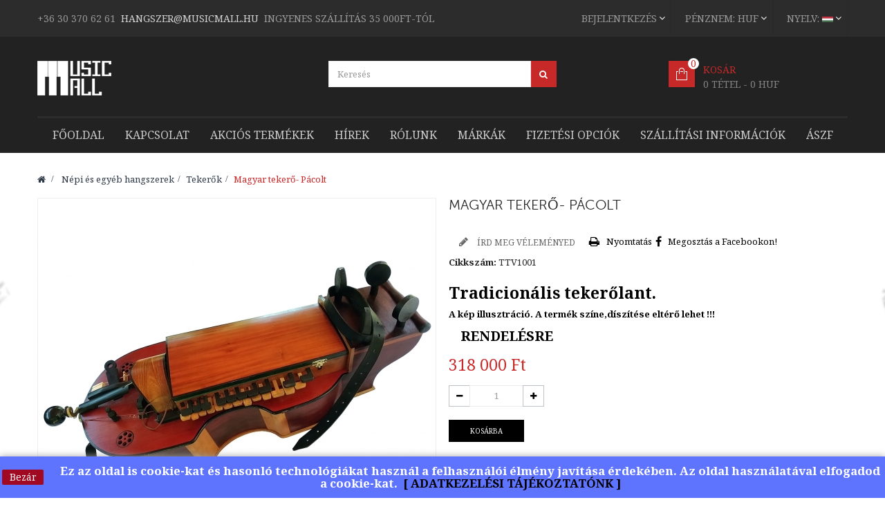

--- FILE ---
content_type: text/html; charset=utf-8
request_url: https://musicmall.hu/hu/tekerok/8061-magyar-tekero-pacolt.html
body_size: 18051
content:
<!DOCTYPE HTML>
<!--[if lt IE 7]> <html class="no-js lt-ie9 lt-ie8 lt-ie7" lang="hu-hu"><![endif]-->
<!--[if IE 7]><html class="no-js lt-ie9 lt-ie8 ie7" lang="hu-hu"><![endif]-->
<!--[if IE 8]><html class="no-js lt-ie9 ie8" lang="hu-hu"><![endif]-->
<!--[if gt IE 8]> <html class="no-js ie9" lang="hu-hu"><![endif]-->
<html lang="hu-hu"  class="red" >
	    
	<head>
	    <meta name="google-site-verification" content="SWbZ4x5BWSgIl8HUQB-m-BF-HIO3jP-om8DsQ2ZGjpQ" />
		<meta charset="utf-8" />
		<title>Magyar tekerőlant - Pácolt</title>
					<meta name="description" content="Magyar tekerőlant - Pácolt - MusicMall" />
						<meta name="generator" content="PrestaShop" />
		<meta name="robots" content="index,follow" />
		<meta name="viewport" content="width=device-width, minimum-scale=0.25, maximum-scale=1.6, initial-scale=1.0" />		<meta name="apple-mobile-web-app-capable" content="yes" />
		<link rel="icon" type="image/vnd.microsoft.icon" href="/img/favicon.ico?1756462455" />
		<link rel="shortcut icon" type="image/x-icon" href="/img/favicon.ico?1756462455" />
									<link rel="stylesheet" href="/themes/leo_store_cosmetics/css/global.css" type="text/css" media="all" />
							<link rel="stylesheet" href="/js/jquery/plugins/fancybox/jquery.fancybox.css" type="text/css" media="all" />
							<link rel="stylesheet" href="/themes/leo_store_cosmetics/css/product.css" type="text/css" media="all" />
							<link rel="stylesheet" href="/themes/leo_store_cosmetics/css/print.css" type="text/css" media="print" />
							<link rel="stylesheet" href="/js/jquery/plugins/bxslider/jquery.bxslider.css" type="text/css" media="all" />
							<link rel="stylesheet" href="/themes/leo_store_cosmetics/css/modules/blockcart/blockcart.css" type="text/css" media="all" />
							<link rel="stylesheet" href="/themes/leo_store_cosmetics/css/modules/blockcategories/blockcategories.css" type="text/css" media="all" />
							<link rel="stylesheet" href="/themes/leo_store_cosmetics/css/modules/blockcurrencies/blockcurrencies.css" type="text/css" media="all" />
							<link rel="stylesheet" href="/themes/leo_store_cosmetics/css/modules/blocklanguages/blocklanguages.css" type="text/css" media="all" />
							<link rel="stylesheet" href="/themes/leo_store_cosmetics/css/modules/blockcontact/blockcontact.css" type="text/css" media="all" />
							<link rel="stylesheet" href="/themes/leo_store_cosmetics/css/modules/blocknewsletter/blocknewsletter.css" type="text/css" media="all" />
							<link rel="stylesheet" href="/themes/leo_store_cosmetics/css/modules/blockuserinfo/blockuserinfo.css" type="text/css" media="all" />
							<link rel="stylesheet" href="/modules/themeconfigurator/css/hooks.css" type="text/css" media="all" />
							<link rel="stylesheet" href="/themes/leo_store_cosmetics/css/modules/blockwishlist/blockwishlist.css" type="text/css" media="all" />
							<link rel="stylesheet" href="/themes/leo_store_cosmetics/css/modules/leosliderlayer/css/typo.css" type="text/css" media="all" />
							<link rel="stylesheet" href="/modules/leomanagewidgets/assets/owl-carousel/owl.carousel.css" type="text/css" media="all" />
							<link rel="stylesheet" href="/modules/leomanagewidgets/assets/owl-carousel/owl.theme.css" type="text/css" media="all" />
							<link rel="stylesheet" href="/themes/leo_store_cosmetics/css/modules/leobootstrapmenu/megamenu.css" type="text/css" media="all" />
							<link rel="stylesheet" href="/themes/leo_store_cosmetics/css/modules/leomanagewidgets/assets/styles.css" type="text/css" media="all" />
							<link rel="stylesheet" href="/themes/leo_store_cosmetics/css/modules/productscategory/css/productscategory.css" type="text/css" media="all" />
							<link rel="stylesheet" href="/modules/smartblog/css/smartblogstyle.css" type="text/css" media="all" />
							<link rel="stylesheet" href="/themes/leo_store_cosmetics/css/modules/productcomments/productcomments.css" type="text/css" media="all" />
							<link rel="stylesheet" href="/themes/leo_store_cosmetics/css/modules/mailalerts/mailalerts.css" type="text/css" media="all" />
							<link rel="stylesheet" href="/themes/leo_store_cosmetics/css/modules/blocksearch/blocksearch.css" type="text/css" media="all" />
							<link rel="stylesheet" href="/js/jquery/plugins/autocomplete/jquery.autocomplete.css" type="text/css" media="all" />
							<link rel="stylesheet" href="/themes/leo_store_cosmetics/css/product_list.css" type="text/css" media="all" />
							<link rel="stylesheet" href="/modules/otpsimplepay/views/css/simplepay.css" type="text/css" media="all" />
							<link rel="stylesheet" href="/modules/codpro/views/css/codpro.css" type="text/css" media="all" />
							<link rel="stylesheet" href="/themes/leo_store_cosmetics/css/modules/leocustomajax/leocustomajax.css" type="text/css" media="all" />
										<script type="text/javascript">
var CUSTOMIZE_TEXTFIELD = 1;
var FancyboxI18nClose = 'Bez&aacute;r';
var FancyboxI18nNext = 'K&ouml;vetkező';
var FancyboxI18nPrev = 'Előző';
var PS_CATALOG_MODE = false;
var added_to_wishlist = 'A termék sikeresen hozzá lett adva a kívánságlistádhoz.';
var ajax_allowed = true;
var ajaxsearch = true;
var allowBuyWhenOutOfStock = true;
var attribute_anchor_separator = '-';
var attributesCombinations = [];
var availableLaterValue = '';
var availableNowValue = 'RENDELÉSRE';
var baseDir = 'https://musicmall.hu/';
var baseUri = 'https://musicmall.hu/';
var blocksearch_type = 'top';
var comparator_max_item = 0;
var comparedProductsIds = [];
var confirm_report_message = 'Biztosan jelenteni szeretnéd ezt a hozzászólást?';
var contentOnly = false;
var currency = {"id":1,"name":"Forint","iso_code":"HUF","iso_code_num":"348","sign":"Ft\u200e","blank":"1","conversion_rate":"1.000000","deleted":"0","format":"2","decimals":"0","active":"1","prefix":"","suffix":" Ft\u200e","id_shop_list":null,"force_id":false};
var currencyBlank = 1;
var currencyFormat = 2;
var currencyRate = 1;
var currencySign = 'Ft‎';
var currentDate = '2026-01-18 19:21:14';
var customerGroupWithoutTax = false;
var customizationFields = false;
var customizationId = null;
var customizationIdMessage = 'Testreszabás #';
var default_eco_tax = 0;
var delete_txt = 'Törlés';
var displayList = false;
var displayPrice = 0;
var doesntExist = 'Ehhez a termékhez nincs ilyen kombináció. Válassz másikat.';
var doesntExistNoMore = 'Ez a termék jelenleg nincs készleten,';
var doesntExistNoMoreBut = 'de más színben/típusban elérhető.';
var ecotaxTax_rate = 0;
var fieldRequired = 'Kérjük töltsd ki az összes kötelező mezőt és mentsd a módosításokat.';
var freeProductTranslation = 'Ingyen!';
var freeShippingTranslation = 'Ingyenes szállítás!';
var generated_date = 1768760474;
var groupReduction = 0;
var hasDeliveryAddress = false;
var idDefaultImage = 18115;
var id_lang = 1;
var id_product = 8061;
var img_dir = 'https://musicmall.hu/themes/leo_store_cosmetics/img/';
var img_prod_dir = 'https://musicmall.hu/img/p/';
var img_ps_dir = 'https://musicmall.hu/img/';
var instantsearch = true;
var isGuest = 0;
var isLogged = 0;
var isMobile = false;
var jqZoomEnabled = false;
var loggin_required = 'Jelentkezz be a kívánságlista kezeléséhez.';
var maxQuantityToAllowDisplayOfLastQuantityMessage = 1;
var max_item = 'You cannot add more than 0 product(s) to the product comparison';
var min_item = 'Please select at least one product';
var minimalQuantity = 1;
var moderation_active = true;
var mywishlist_url = 'https://musicmall.hu/hu/module/blockwishlist/mywishlist';
var noTaxForThisProduct = false;
var oosHookJsCodeFunctions = [];
var page_name = 'product';
var priceDisplayMethod = 0;
var priceDisplayPrecision = 0;
var productAvailableForOrder = true;
var productBasePriceTaxExcl = 250393.700787;
var productBasePriceTaxExcluded = 250393.700787;
var productBasePriceTaxIncl = 317999.999999;
var productHasAttributes = false;
var productPrice = 317999.999999;
var productPriceTaxExcluded = 250393.700787;
var productPriceTaxIncluded = 317999.999999;
var productPriceWithoutReduction = 317999.999999;
var productReference = 'TTV1001';
var productShowPrice = true;
var productUnitPriceRatio = 0;
var product_fileButtonHtml = 'Fájl kiválasztása';
var product_fileDefaultHtml = 'Nincs fájl  kijelölve';
var product_specific_price = [];
var productcomment_added = 'Hozzáadtuk a megjegyzésedet!';
var productcomment_added_moderation = 'A hozzászólásod moderátori jóváhagyás után fog megjelenni. Köszönjük!';
var productcomment_ok = 'OK';
var productcomment_title = 'Új hozzászólás';
var productcomments_controller_url = 'https://musicmall.hu/hu/module/productcomments/default';
var productcomments_url_rewrite = true;
var quantitiesDisplayAllowed = false;
var quantityAvailable = 0;
var quickView = true;
var reduction_percent = 0;
var reduction_price = 0;
var removingLinkText = 'termék eltávolítása a kosárból';
var roundMode = 2;
var search_url = 'https://musicmall.hu/hu/search';
var secure_key = '8f1ec368bf271fbb11538d85f03ecdd7';
var specific_currency = false;
var specific_price = 0;
var static_token = '2911f0022b39e853a55d4cc98b2e34e8';
var stock_management = 1;
var taxRate = 27;
var toBeDetermined = 'To be determined';
var token = '2911f0022b39e853a55d4cc98b2e34e8';
var uploading_in_progress = 'Feltöltés folyamatban, kérem várjon...';
var usingSecureMode = true;
var wishlistProductsIds = false;
</script>

						<script type="text/javascript" src="/js/jquery/jquery-1.11.0.min.js"></script>
						<script type="text/javascript" src="/js/jquery/jquery-migrate-1.2.1.min.js"></script>
						<script type="text/javascript" src="/js/jquery/plugins/jquery.easing.js"></script>
						<script type="text/javascript" src="/js/tools.js"></script>
						<script type="text/javascript" src="/themes/leo_store_cosmetics/js/global.js"></script>
						<script type="text/javascript" src="/themes/leo_store_cosmetics/js/autoload/10-bootstrap.min.js"></script>
						<script type="text/javascript" src="/themes/leo_store_cosmetics/js/autoload/15-jquery.total-storage.min.js"></script>
						<script type="text/javascript" src="/themes/leo_store_cosmetics/js/autoload/15-jquery.uniform-modified.js"></script>
						<script type="text/javascript" src="/js/jquery/plugins/fancybox/jquery.fancybox.js"></script>
						<script type="text/javascript" src="/js/jquery/plugins/jquery.idTabs.js"></script>
						<script type="text/javascript" src="/js/jquery/plugins/jquery.scrollTo.js"></script>
						<script type="text/javascript" src="/js/jquery/plugins/jquery.serialScroll.js"></script>
						<script type="text/javascript" src="/js/jquery/plugins/bxslider/jquery.bxslider.js"></script>
						<script type="text/javascript" src="/themes/leo_store_cosmetics/js/product.js"></script>
						<script type="text/javascript" src="/themes/leo_store_cosmetics/js/modules/blockcart/ajax-cart.js"></script>
						<script type="text/javascript" src="/themes/leo_store_cosmetics/js/tools/treeManagement.js"></script>
						<script type="text/javascript" src="/themes/leo_store_cosmetics/js/modules/blocknewsletter/blocknewsletter.js"></script>
						<script type="text/javascript" src="/themes/leo_store_cosmetics/js/modules/blockwishlist/js/ajax-wishlist.js"></script>
						<script type="text/javascript" src="/modules/leosliderlayer/js/jquery.themepunch.enablelog.js"></script>
						<script type="text/javascript" src="/modules/leosliderlayer/js/jquery.themepunch.revolution.js"></script>
						<script type="text/javascript" src="/modules/leosliderlayer/js/jquery.themepunch.tools.min.js"></script>
						<script type="text/javascript" src="/modules/leomanagewidgets/assets/owl-carousel/owl.carousel.js"></script>
						<script type="text/javascript" src="/modules/leomanagewidgets/assets/script.js"></script>
						<script type="text/javascript" src="/themes/leo_store_cosmetics/js/modules/productscategory/js/productscategory.js"></script>
						<script type="text/javascript" src="/modules/productcomments/js/jquery.rating.pack.js"></script>
						<script type="text/javascript" src="/themes/leo_store_cosmetics/js/modules/mailalerts/mailalerts.js"></script>
						<script type="text/javascript" src="/js/jquery/plugins/autocomplete/jquery.autocomplete.js"></script>
						<script type="text/javascript" src="/themes/leo_store_cosmetics/js/modules/blocksearch/blocksearch.js"></script>
						<script type="text/javascript" src="/modules/ganalytics/views/js/GoogleAnalyticActionLib.js"></script>
						<script type="text/javascript" src="/modules/otpsimplepay/views/js/front/displaypayment.js"></script>
						<script type="text/javascript" src="/modules/productcomments/js/jquery.textareaCounter.plugin.js"></script>
						<script type="text/javascript" src="/themes/leo_store_cosmetics/js/modules/productcomments/js/productcomments.js"></script>
						<script type="text/javascript" src="/modules/leocustomajax/leocustomajax.js"></script>
						<script type="text/javascript" src="/modules/leocustomajax/countdown.js"></script>
							<link rel="stylesheet" type="text/css" href="https://musicmall.hu/themes/leo_store_cosmetics/css/responsive.css"/>
				<link rel="stylesheet" type="text/css" href="https://musicmall.hu/themes/leo_store_cosmetics/css/font-awesome.min.css"/>
    		
<script type='text/javascript'>
	
</script>

<link rel="alternate" type="application/rss+xml" title="Magyar tekerőlant - Pácolt" href="https://musicmall.hu/modules/feeder/rss.php?id_category=701&amp;orderby=position&amp;orderway=asc" />
			<script type="text/javascript">
				(window.gaDevIds=window.gaDevIds||[]).push('d6YPbH');
				(function(i,s,o,g,r,a,m){i['GoogleAnalyticsObject']=r;i[r]=i[r]||function(){
				(i[r].q=i[r].q||[]).push(arguments)},i[r].l=1*new Date();a=s.createElement(o),
				m=s.getElementsByTagName(o)[0];a.async=1;a.src=g;m.parentNode.insertBefore(a,m)
				})(window,document,'script','//www.google-analytics.com/analytics.js','ga');
				ga('create', 'UA-158823488-1', 'auto');
				ga('require', 'ec');</script><script>
    
    function setcook() {
        var nazwa = 'cookie_ue';
        var wartosc = '1';
        var expire = new Date();
        expire.setMonth(expire.getMonth() + 12);
        document.cookie = nazwa + "=" + escape(wartosc) + ";path=/;" + ((expire == null) ? "" : ("; expires=" + expire.toGMTString()))
    }

    
        
    function closeUeNotify() {
        $('#cookieNotice').fadeOut(1500);
        setcook();
    }
    
        

    
        
    
</script>
<style>
    
    .closeFontAwesome:before {
        content: "\f00d";
        font-family: "FontAwesome";
        display: inline-block;
        font-size: 23px;
        line-height: 23px;
        color: #820000;
        padding-right: 15px;
        cursor: pointer;
    }

    .closeButtonNormal {
     display: block; 
        text-align: center;
        padding: 2px 5px;
        border-radius: 2px;
        color: #FFFFFF;
        background: #A10821;
        cursor: pointer;
    }

    #cookieNotice p {
        margin: 0px;
        padding: 0px;
    }


    #cookieNoticeContent {
    
            padding:3px;
        
    }

    
</style>
<div id="cookieNotice" style=" width: 100%; position: fixed; bottom:0px; box-shadow: 0px 0 10px 0 #A3A3A3; background: #5E74FF; z-index: 9999; font-size: 14px; line-height: 1.3em; font-family: arial; left: 0px; text-align:center; color:#FFF; opacity: 0,001 ">
    <div id="cookieNoticeContent" style="position:relative; margin:auto; width:100%; display:block;">
        <table style="width:100%;">
            <tr>
                                    <td style="width:80px; vertical-align:middle; padding-right:20px; text-align:left;">
                                                    <span class="closeButtonNormal" onclick="closeUeNotify()">Bezár</span>
                                            </td>
                                <td style="text-align:center;">
                    <h4><span class="tlid-translation translation" xml:lang="hu" lang="hu"><span title="">Ez az oldal is cookie-kat &eacute;s hasonl&oacute; technol&oacute;gi&aacute;kat haszn&aacute;l a felhaszn&aacute;l&oacute;i &eacute;lm&eacute;ny jav&iacute;t&aacute;sa &eacute;rdek&eacute;ben. Az oldal haszn&aacute;lat&aacute;val elfogadod a cookie-kat.&nbsp; <a href="https://musicmall.hu/hu/content/2-adatvedelmi-nyilatkozat" target="_blank">[ ADATKEZEL&Eacute;SI T&Aacute;J&Eacute;KOZTAT&Oacute;NK ]</a><br /></span></span></h4>
                </td>
                            </tr>
            <tr>
                            </tr>
        </table>
    </div>
</div><!-- Begin elevateZoom Header block -->
<link rel="stylesheet" type="text/css" href="https://musicmall.hu/modules/elevatezoom/css/styles.css" />
<script type="text/javascript" src="https://musicmall.hu/modules/elevatezoom/js/jquery.elevatezoom.min.js"></script>
<script type="text/javascript">			
	var zoom_type = 'lens';
	var zoom_fade_in = 400;
    var zoom_fade_out = 550;
	var zoom_cursor_type = 'auto';
	var zoom_window_pos = 1;
	var zoom_scroll = true;
	var zoom_easing = true;
	var zoom_tint = true;
	var zoom_tint_color = '#333';
	var zoom_tint_opacity = 0.4;
    var zoom_lens_shape = 'round';
    var zoom_lens_size  = 300;
</script>
<script type="text/javascript">
	function applyElevateZoom(){
		var src = $('.thickbox.shown').attr('href');
		var bigimage = $('.fancybox.shown').attr('href'); 
		$('#bigpic').elevateZoom({
			zoomType: zoom_type,
			cursor: zoom_cursor_type,
			zoomWindowFadeIn: zoom_fade_in,
			zoomWindowFadeOut: zoom_fade_out,
			zoomWindowPosition: zoom_window_pos,
			scrollZoom: zoom_scroll,
			easing: zoom_easing,
			tint: zoom_tint,
			tintColour: zoom_tint_color,
			tintOpacity: zoom_tint_opacity,
			lensShape: zoom_lens_shape,
			lensSize: zoom_lens_size,
			zoomImage: bigimage	   });
	}

	$(document).ready(function(){
		applyElevateZoom();
		$('#color_to_pick_list').click(
			function(){
				restartElevateZoom();
			}
		);

		$('#color_to_pick_list').hover(
			function(){
				restartElevateZoom();
			}
		);


		$('#views_block li a').hover(
			function(){
			restartElevateZoom();
			}
		);
	});

	function restartElevateZoom(){
		$(".zoomContainer").remove();
		applyElevateZoom();
	}

</script>
<!-- End elevateZoom Header block --><link href="/modules/protect/disable.css" rel="stylesheet" type="text/css" media="all" />
        
        <script type="text/javascript">
		/***********************************************
* Disable Text Selection script- © Dynamic Drive DHTML code library (www.dynamicdrive.com)
* This notice MUST stay intact for legal use
* Visit Dynamic Drive at http://www.dynamicdrive.com/ for full source code
***********************************************/

     function disableselect(e)
        {
                return false 
        }
        
        function reEnable()
        {
                return true
        }
   
        //if IE4 
        // disable text selection
        document.onselectstart=new Function ("return false")
        
        //if NS6
        if (window.sidebar)
        {
                //document.onmousedown=disableselect
                // the above line creates issues in mozilla so keep it commented.
        
                document.onclick=reEnable
        }
        
        function clickIE()
        {
                if (document.all)
                {
                        (message);
                        return false;
                }
        }
		</script>
        
                
                
          <script type="text/javascript">
        
        // disable right click
        document.oncontextmenu=new Function("return false")

//Sample usages
//disableSelection(document.body) //Disable text selection on entire body
//disableSelection(document.getElementById("mydiv")) //Disable text selection on element with id="mydiv"


		window.onerror = new Function("return true") 
		jQuery.fn.protectImage = function(settings) {
  settings = jQuery.extend({
    image: '/modules/protect/blank.gif',
    zIndex: 10
  }, settings);
  return this.each(function() {
    var position = $(this).position();
    var height = $(this).height();
    var width = $(this).width();
    $('<img />').attr({
      width: width,
      height: height,
      src: settings.image
    }).css({
      border: '1px solid #f00',
      top: position.top,
      left: position.left,
      position: 'absolute',
      zIndex: settings.zIndex
    }).appendTo('body')
  });
};
var message="Copyright";
function clickIE() {if (document.all) {(message);return false;}}
function clickNS(e) {if 
(document.layers||(document.getElementById&&!document.all)) {
if (e.which==2||e.which==3) {(message);return false;}}}
if (document.layers) 
{document.captureEvents(Event.MOUSEDOWN);document.onmousedown=clickNS;}
else{document.onmouseup=clickNS;document.oncontextmenu=clickIE;}
document.oncontextmenu=new Function("return false")


document.oncontextmenu = function(){return false}
//No permite seleccionar el contenido de una página 
</script>


   
          <script type="text/javascript">
//Borra el Portapapeles con el uso del teclado
if (document.layers)
document.captureEvents(Event.KEYPRESS)
function backhome(e){
window.clipboardData.clearData();
}



//-->

     
        </script>
        
                
<style type="text/css" media="print">
<!--
img { visibility:hidden }

-->
</style>
        
                                <link rel="stylesheet" href="/themes/leo_store_cosmetics/css/customize/03_27_p11.css" type="text/css" media="all" />
                		                <link rel="stylesheet" type="text/css" href="https://fonts.googleapis.com/css?family=Noto+Serif:400,700&subset=latin-ext" media="screen" /><style type="text/css">.leo-megamenu .navbar-nav > li > a,h1, h2, h3, h4, h5, h6, .h1, .h2, .h3, .h4, .h5, .h6,body,html, body, div, span, applet, object, iframe, h1, h2, h3, h4, h5, h6, p, blockquote, pre, a, abbr, acronym, address, big, cite, code, del, dfn, em, img, ins, kbd, q, s, samp, small, strike, strong, sub, sup, tt, var, b, u, i, center, dl, dt, dd, ol, ul, li, fieldset, form, label, legend, table, caption, tbody, tfoot, thead, tr, th, td, article, aside, canvas, details, embed, figure, figcaption, footer, header, hgroup, menu, nav, output, ruby, section, summary, time, mark, audio, video { font-family:Noto Serif } </style> 
				                
				<link rel="stylesheet" href="https://fonts.googleapis.com/css?family=Open+Sans:300,600&amp;subset=latin,latin-ext" type="text/css" media="all" />
		<link rel="stylesheet" href="https://fonts.googleapis.com/css?family=Lato:300,400,700&amp;subset=latin,latin-ext" type="text/css" media="all" />
		<link href="https://fonts.googleapis.com/css?family=Noto+Serif:400,700&amp;subset=latin-ext" rel="stylesheet">
		
		<!--[if IE 8]>
		<script src="https://oss.maxcdn.com/libs/html5shiv/3.7.0/html5shiv.js"></script>
		<script src="https://oss.maxcdn.com/libs/respond.js/1.3.0/respond.min.js"></script>
		<![endif]-->
									<link rel="stylesheet" id="leo-dynamic-skin-css" href="/themes/leo_store_cosmetics/css/skins/red/skin.css" type="text/css" media="all" />
						</head>
	<body id="product" class="product product-8061 product-magyar-tekero-pacolt category-701 category-tekerok hide-left-column hide-right-column lang_hu  fullwidth keep-header  double-menu">
			
		<section id="page" data-column="col-xs-12 col-sm-6 col-md-3" data-type="grid">
			<!-- Header -->
			<header id="header">
				<section class="header-container">
					<div id="topbar">
						
						<div class="nav">
							<div class="container">
								<div class="inner">
									<nav>
            <div class="row" 
                    >
            
                                                                                    <div class="widget col-lg-6 col-md-6 col-sm-12 col-xs-12 col-sp-12 hidden-xs hidden-sp"
                            >
                                                                                                
<div class="widget-html block">
		<div class="block_content">
		<p style="text-align: left;"><span class="free-ship"><span style="color: #cccccc; font-size: 14px;"><a href="tel:06309453613">+36 30 370 62 61</a>  <span style="color: #d4d4d4;"><a href="mailto:hangszer@musicmall.hu" target="_blank"><span style="color: #d4d4d4;">hangszer@musicmall.hu</span></a></span>  <span style="color: #9b9b9b;">INGYENES SZÁLLÍTÁS 35 000FT-TÓL</span></span><br /></span></p>
	</div>
</div>
                                                                                    </div>
                                                                                <div class="widget col-lg-6 col-md-6 col-sm-12 col-xs-12 col-sp-12"
                            >
                                                                                                <!-- Block languages module -->
<div class="blocklanguages">
    <div class="topbar-box">
        <div data-toggle="dropdown" class="dropdown-toggle btn-group">
            <span>Nyelv:</span>
                                                <img src="https://musicmall.hu/img/l/1.jpg" alt="hu" width="16" height="11" />
                                                        
        </div>
		<div class="quick-setting dropdown-menu">
			<div id="languages-block-top" class="languages-block">
				<ul id="first-languages" class="languages-block_ul">
																		<li class="selected">
																	<span>
                                <img src="https://musicmall.hu/img/l/1.jpg" alt="hu" width="16" height="11" />
                                &nbsp;Magyar (Hungarian)
                            </span>
																</li>
																								<li >
																<a href="/gb" title="Angol (English)">
																		<span>
                                <img src="https://musicmall.hu/img/l/2.jpg" alt="gb" width="16" height="11" />
                                &nbsp;Angol (English)
                            </span>
																	</a>
															</li>
															</ul>
			</div>
		</div>

	</div>
</div>

<!-- /Block languages module -->
                                                                    <!-- Block currencies module -->

<div class="topbar-box">
	<div data-toggle="dropdown" class="dropdown-toggle btn-group"><span>Pénznem:</span>
																										HUF
							
	</div>
	<div class="quick-setting dropdown-menu">
		<div id="currencies-block-top">
			<form id="setCurrency" action="/hu/tekerok/8061-magyar-tekero-pacolt.html" method="post">
				<input type="hidden" name="id_currency" id="id_currency" value=""/>
				<input type="hidden" name="SubmitCurrency" value="" />
				<ul id="first-currencies" class="currencies_ul toogle_content">
											<li >
							<a href="javascript:setCurrency(3);" rel="nofollow" title=" US Dollar">
								$  US Dollar
							</a>
						</li>
											<li >
							<a href="javascript:setCurrency(2);" rel="nofollow" title="Euro">
								€ Euro
							</a>
						</li>
											<li class="selected">
							<a href="javascript:setCurrency(1);" rel="nofollow" title="Forint">
								Ft‎ Forint
							</a>
						</li>
									</ul>
			</form>
		</div>
	</div>	
</div>


	
<!-- /Block currencies module -->                                                                    <!-- Block user information module NAV  -->
<div class="header_user_info topbar-box">


	
	<div data-toggle="dropdown" class="dropdown-toggle btn-group">Bejelentkezés</div>

		<div class="quick-setting dropdown-menu">
		<ul class="list">
						<li class="first">
				<a id="wishlist-total" href="https://musicmall.hu/hu/module/blockwishlist/mywishlist" title="Kívánságlistám">Kívánságlista</a>
			</li>	
			<li>
				<a href="https://musicmall.hu/hu/my-account" title="Fiókom / Regisztráció">Fiókom / Regisztráció</a>
			</li>
			<li>
				<a href="https://musicmall.hu/hu/quick-order" title="Megrendelés" class="last">Megrendelés</a>
			</li>
			<li>
				<a href="https://musicmall.hu/hu/quick-order" title="Kosár" rel="nofollow">
					Kosár
				</a>
			</li>
					</ul>
	</div>
</div>	                                                                                    </div>
                                                        </div>
    </nav>
								</div>
							</div>
						</div>
					</div>
					<div id="header-main">
						<div class="container">
							<div class="inner">
								<div class="row">
									<div id="header_logo" class="col-xs-12 col-sm-12 col-md-3 col-lg-3">
										<a href="http://musicmall.hu/" title="MusicMall HangszerHáz">
											<img class="logo img-responsive" src="https://musicmall.hu/img/musicmall-hangszerhaz-logo-1675720968.jpg" alt="MusicMall HangszerHáz" width="107" height="50"/>
										</a>
									</div>
									<!-- Block search module TOP -->
<div id="search_block_top" class="col-xs-6 col-sm-6 col-md-6 col-lg-6 inner">
	<form id="searchbox" method="get" action="//musicmall.hu/hu/search" >
		<div class="input-group">
			<input type="hidden" name="controller" value="search" />
			<input type="hidden" name="orderby" value="position" />
			<input type="hidden" name="orderway" value="desc" />
			<input class="search_query form-control" type="text" id="search_query_top" name="search_query" placeholder="Keresés" value="" />
			<span class="input-group-btn">
				<button type="submit" name="submit_search" class="btn btn-outline-inverse">
				<span class="button-search fa fa-search"><span class="unvisible">Keresés</span></span>
			</button></span>
		</div>
	</form>
</div>
<!-- /Block search module TOP --><!-- MODULE Block cart -->
<div class="blockcart_top clearfix col-lg-2 col-md-3 col-sm-4 col-xs-12">
	<div id="cart" class="shopping_cart pull-right">
		<div class="media heading">
			<div class="cart-inner media-body">
				<a href="https://musicmall.hu/hu/quick-order" title="Kosár megtekintése" rel="nofollow">
					<span class="title-cart">Kosár</span>
					<span class="ajax_cart_total unvisible">
											</span>
					<span class="ajax_cart_product_empty ajax_cart_no_product">
						0 tétel - 0 HUF
					</span>
					<span class="ajax_cart_quantity unvisible">0</span>
					<span class="ajax_cart_no_product">0</span>
					
					<span class="ajax_cart_quantity unvisible">0</span>
					<span class="ajax_cart_product_txt unvisible"> - db</span>
					
					
									</a>
			</div>	
		</div>
					<div class="cart_block block exclusive">
				<div class="block_content">
					<!-- block list of products -->
					<div class="cart_block_list">
												<p class="cart_block_no_products">
							Nincs termék
						</p>
												<div class="cart-prices">
							<div class="cart-prices-line first-line">
								<span class="price cart_block_shipping_cost ajax_cart_shipping_cost unvisible">
																			 To be determined																	</span>
								<span class="unvisible">
									Szállítás
								</span>
							</div>
																						<div class="cart-prices-line">
									<span class="price cart_block_tax_cost ajax_cart_tax_cost">0 Ft‎</span>
									<span>Adó</span>
								</div>
														<div class="cart-prices-line last-line">
								<span class="price cart_block_total ajax_block_cart_total">0 Ft‎</span>
								<span>Összesen</span>
							</div>
													</div>
						<p class="cart-buttons clearfix">
							<a id="button_order_cart" class="btn btn-outline btn-sm button-medium button button-small pull-right" href="https://musicmall.hu/hu/quick-order" title="Megrendelés" rel="nofollow">
								<span>
									Megrendelés
								</span>
							</a>
						</p>
					</div>
				</div>
			</div><!-- .cart_block -->
			</div>
</div>

	<div id="layer_cart">
		<div class="clearfix">
			<div class="layer_cart_product col-xs-12 col-md-6">
				<span class="cross" title="Ablak bezárása"></span>
				<h2>
					<i class="fa fa-ok"></i>A termék sikeresen kosárba került
				</h2>
				<div class="product-image-container layer_cart_img">
				</div>
				<div class="layer_cart_product_info">
					<span id="layer_cart_product_title" class="product-name"></span>
					<span id="layer_cart_product_attributes"></span>
					<div>
						<strong class="dark">Mennyiség</strong>
						<span id="layer_cart_product_quantity"></span>
					</div>
					<div>
						<strong class="dark">Összesen</strong>
						<span id="layer_cart_product_price"></span>
					</div>
				</div>
			</div>
			<div class="layer_cart_cart col-xs-12 col-md-6">
				<h2>
					<!-- Plural Case [both cases are needed because page may be updated in Javascript] -->
					
					<!-- Singular Case [both cases are needed because page may be updated in Javascript] -->
					<span class="ajax_cart_product_txt ">
						Jelenleg 1 termék található a kosárban.
					</span>
				</h2>

				<div class="layer_cart_row">
					<strong class="dark">
						Összes termék
											</strong>
					<span class="ajax_block_products_total">
											</span>
				</div>

								<div class="layer_cart_row">
					<strong class="dark unvisible">
						Szállítás összesen&nbsp;					</strong>
					<span class="ajax_cart_shipping_cost unvisible">
													 To be determined											</span>
				</div>
									<div class="layer_cart_row">
						<strong class="dark">Adó</strong>
						<span class="price cart_block_tax_cost ajax_cart_tax_cost">0 Ft‎</span>
					</div>
								<div class="layer_cart_row">
					<strong class="dark">
						Összesen
											</strong>
					<span class="ajax_block_cart_total">
											</span>
				</div>
				<div class="button-container">	
					<span class="continue btn btn-outline btn-sm button exclusive-medium" title="Vissza">
						<span>
							Vissza
						</span>
					</span>
					<a class="btn btn-outline btn-sm button pull-right" href="https://musicmall.hu/hu/quick-order" title="Megrendelés" rel="nofollow">
						<span>
							Megrendelés
						</span>
					</a>	
				</div>
			</div>
		</div>
		<div class="crossseling"></div>
	</div> <!-- #layer_cart -->
	<div class="layer_cart_overlay"></div>

<!-- /MODULE Block cart -->								</div>
							</div>
						</div>
					</div>
				
			
									<div id="leo-megamenu" class="clearfix">
						<div class="container">
							<div class="inner">
									<nav id="cavas_menu"  class="sf-contener leo-megamenu">
    <div role="navigation">
    <!-- Brand and toggle get grouped for better mobile display -->
        <div class="navbar-header">
            <button type="button" class="navbar-toggle btn-outline-inverse" data-toggle="collapse" data-target=".navbar-ex1-collapse">
                <span class="sr-only">Toggle navigation</span>
                <span class="fa fa-bars"></span>
            </button>
        </div>
        <!-- Collect the nav links, forms, and other content for toggling -->
        <div id="leo-top-menu" class="collapse navbar-collapse navbar-ex1-collapse">
            <ul class="nav navbar-nav megamenu"><li class="" >
						<a href="http://musicmall.hu/hu/" target="_self" class="has-category"><span class="menu-title">Főoldal          </span></a></li><li class="" >
						<a href="http://musicmall.hu/hu/contact-us" target="_self" class="has-category"><span class="menu-title">Kapcsolat</span></a></li><li class="" >
						<a href="https://musicmall.hu/hu/prices-drop" target="_self" class="has-category"><span class="menu-title">Akciós termékek</span></a></li><li class="" >
						<a href="https://musicmall.hu/hu/module/smartblog/category" target="_self" class="has-category"><span class="menu-title">Hírek</span></a></li><li class="" >
						<a href="https://musicmall.hu/hu/content/4-rolunk" target="_self" class="has-category"><span class="menu-title">Rólunk</span></a></li><li class="" >
						<a href="https://musicmall.hu/hu/manufacturers" target="_self" class="has-category"><span class="menu-title">Márkák</span></a></li><li class="" >
						<a href="https://musicmall.hu/hu/content/6-fizetesi-lehetosegek" target="_self" class="has-category"><span class="menu-title">Fizetési opciók</span></a></li><li class="" >
						<a href="https://musicmall.hu/hu/content/1-szallitasi_informaciok" target="_self" class="has-category"><span class="menu-title">Szállítási információk</span></a></li><li class="" >
						<a href="https://musicmall.hu/hu/content/3-altalanos-szerzodesi-feltetelek" target="_self" class="has-category"><span class="menu-title">ÁSZF</span></a></li></ul>
        </div>
    </div>
</nav>

<script type="text/javascript">
// <![CDATA[
	var current_link = "http://musicmall.hu/hu/";
	//alert(request);
    var currentURL = window.location;
    currentURL = String(currentURL);
    currentURL = currentURL.replace("https://","").replace("http://","").replace("www.","").replace( /#\w*/, "" );
    current_link = current_link.replace("https://","").replace("http://","").replace("www.","");
    isHomeMenu = 0;
    if($("body").attr("id")=="index") isHomeMenu = 1;
    $(".megamenu > li > a").each(function() {
        menuURL = $(this).attr("href").replace("https://","").replace("http://","").replace("www.","").replace( /#\w*/, "" );
		if( (currentURL == menuURL) || (currentURL.replace(current_link,"") == menuURL) || isHomeMenu){
			$(this).parent().addClass("active");
            return false;
		}
    });
// ]]>
</script>
<script type="text/javascript">
    (function($) {
        $.fn.OffCavasmenu = function(opts) {
            // default configuration
            var config = $.extend({}, {
                opt1: null,
                text_warning_select: "Please select One to remove?",
                text_confirm_remove: "Are you sure to remove footer row?",
                JSON: null
            }, opts);
            // main function
            // initialize every element
            this.each(function() {
                var $btn = $('#cavas_menu .navbar-toggle');
                var $nav = null;
                if (!$btn.length)
                    return;
                var $nav = $('<section id="off-canvas-nav" class="leo-megamenu"><nav class="offcanvas-mainnav" ><div id="off-canvas-button"><span class="off-canvas-nav"></span>Bezárás</div></nav></sections>');
                var $menucontent = $($btn.data('target')).find('.megamenu').clone();
                $("body").append($nav);
                $("#off-canvas-nav .offcanvas-mainnav").append($menucontent);
                $("#off-canvas-nav .offcanvas-mainnav").css('min-height',$(window).height()+30+"px");
                $("html").addClass ("off-canvas");
                $("#off-canvas-button").click( function(){
                        $btn.click();	
                } );
                $btn.toggle(function() {
                    $("body").removeClass("off-canvas-inactive").addClass("off-canvas-active");
                }, function() {
                    $("body").removeClass("off-canvas-active").addClass("off-canvas-inactive");
                });
            });
            return this;
        }
    })(jQuery);
    $(document).ready(function() {
        jQuery("#cavas_menu").OffCavasmenu();
        $('#cavas_menu .navbar-toggle').click(function() {
            $('body,html').animate({
                scrollTop: 0
            }, 0);
            return false;
        });
    });
    $(document.body).on('click', '[data-toggle="dropdown"]' ,function(){
        if(!$(this).parent().hasClass('open') && this.href && this.href != '#'){
            window.location.href = this.href;
        }
    });
</script>

							</div>
						</div>
					</div>
				 
				</section>
			</header>
			
			
			<!-- Content -->
			<section id="columns" class="columns-container">
				<div class="container">
										<div class="row">
                                                
                         
                                                  						<!-- Center -->
<section id="center_column" class="col-md-12">
			<div id="breadcrumb" class="clearfix">			
			
<!-- Breadcrumb -->
<div class="breadcrumb clearfix">
	<a class="home" href="https://musicmall.hu/" title="Vissza a c&iacute;mlapra"><i class="fa fa-home"></i></a>
			<span class="navigation-pipe">&gt;</span>
					<span class="navigation_page"><span itemscope itemtype="http://data-vocabulary.org/Breadcrumb"><a itemprop="url" href="https://musicmall.hu/hu/583-nepi-es-egyeb-hangszerek" title="N&eacute;pi &eacute;s egy&eacute;b hangszerek" ><span itemprop="title">N&eacute;pi &eacute;s egy&eacute;b hangszerek</span></a></span><span class="navigation-pipe">></span><span itemscope itemtype="http://data-vocabulary.org/Breadcrumb"><a itemprop="url" href="https://musicmall.hu/hu/701-tekerok" title="Tekerők" ><span itemprop="title">Tekerők</span></a></span><span class="navigation-pipe">></span>Magyar tekerő- Pácolt</span>
			</div>
<!-- /Breadcrumb -->			
		</div>
	
  
	

								<div class="primary_block row" itemscope itemtype="http://schema.org/Product">
	<meta itemprop="url" content="https://musicmall.hu/hu/tekerok/8061-magyar-tekero-pacolt.html">
					<div class="container">
				<div class="top-hr"></div>
			</div>
								<!-- left infos-->  
		<div class="pb-left-column col-xs-12 col-sm-12 col-lg-6 col-md-8">
			<!-- product img-->        
			<div id="image-block" class="clearfix">
																	<span id="view_full_size">
													<img id="bigpic" itemprop="image" src="https://musicmall.hu/18115-large_default/magyar-tekero-pacolt.jpg" title="Magyar tekerőlant - Pácolt" alt="Magyar tekerőlant - Pácolt"/>
															<span class="span_link no-print status-enable btn btn-outline"></span>
																		</span>
							</div> <!-- end image-block -->
							<!-- thumbnails -->
				<div id="views_block" class="clearfix ">
											<span class="view_scroll_spacer">
							<a id="view_scroll_left" class="" title="M&aacute;sik n&eacute;zet" href="javascript:{}">
								Előző
							</a>
						</span>
										<div id="thumbs_list">
						<ul id="thumbs_list_frame">
																																																						<li id="thumbnail_18115">
									<a  href="https://musicmall.hu/18115-thickbox_default/magyar-tekero-pacolt.jpg"	data-fancybox-group="other-views" class="fancybox shown" title="Magyar tekerőlant - Pácolt">
										<img class="img-responsive" id="thumb_18115" src="https://musicmall.hu/18115-cart_default/magyar-tekero-pacolt.jpg" alt="Magyar tekerőlant - Pácolt" title="Magyar tekerőlant - Pácolt" itemprop="image" />
									</a>
								</li>
																																																<li id="thumbnail_18116">
									<a  href="https://musicmall.hu/18116-thickbox_default/magyar-tekero-pacolt.jpg"	data-fancybox-group="other-views" class="fancybox" title="Magyar tekerőlant - Pácolt">
										<img class="img-responsive" id="thumb_18116" src="https://musicmall.hu/18116-cart_default/magyar-tekero-pacolt.jpg" alt="Magyar tekerőlant - Pácolt" title="Magyar tekerőlant - Pácolt" itemprop="image" />
									</a>
								</li>
																																																<li id="thumbnail_18117" class="last">
									<a  href="https://musicmall.hu/18117-thickbox_default/magyar-tekero-pacolt.jpg"	data-fancybox-group="other-views" class="fancybox" title="Magyar tekerőlant - Pácolt">
										<img class="img-responsive" id="thumb_18117" src="https://musicmall.hu/18117-cart_default/magyar-tekero-pacolt.jpg" alt="Magyar tekerőlant - Pácolt" title="Magyar tekerőlant - Pácolt" itemprop="image" />
									</a>
								</li>
																			</ul>
					</div> <!-- end thumbs_list -->
											<a id="view_scroll_right" title="M&aacute;sik n&eacute;zet" href="javascript:{}">
							K&ouml;vetkező
						</a>
									</div> <!-- end views-block -->
				<!-- end thumbnails -->
										<p class="resetimg clear no-print">
					<span id="wrapResetImages" style="display: none;">
						<a href="https://musicmall.hu/hu/tekerok/8061-magyar-tekero-pacolt.html" data-id="resetImages">
							<i class="fa fa-repeat"></i>
							Minden k&eacute;p megjelen&iacute;t&eacute;se
						</a>
					</span>
				</p>
					</div> <!-- end pb-left-column -->
		<!-- end left infos--> 
		<!-- center infos -->
		<div class="pb-center-column col-xs-12 col-sm-12 col-lg-6 col-md-12">
				
			<h1 itemprop="name">Magyar tekerő- Pácolt</h1>
			 
<div id="product_comments_block_extra" class="no-print" itemprop="aggregateRating" itemscope itemtype="http://schema.org/AggregateRating">
	
	<ul class="comments_advices">
							<li>
				<a class="open-comment-form" href="#new_comment_form">
					Írd meg véleményed
				</a>
			</li>
			</ul>
</div>
<!--  /Module ProductComments -->							<!-- usefull links-->
				<ul id="usefull_link_block" class="clearfix no-print">
					
<li id="left_share_fb">
	<a href="http://www.facebook.com/sharer.php?u=https%3A%2F%2Fmusicmall.hu%2Fhu%2Ftekerok%2F8061-magyar-tekero-pacolt.html&amp;t=Magyar+teker%C5%91-+P%C3%A1colt" class="_blank">Megosztás a Facebookon!</a>
</li>					<li class="print">
						<a href="javascript:print();">
							Nyomtat&aacute;s
						</a>
					</li>
				</ul>
						<p id="product_reference">
				<label>Cikksz&aacute;m: </label>
				<span class="editable" itemprop="sku" content="TTV1001">TTV1001</span>
			</p>
			
							<div id="short_description_block">
											<div id="short_description_content" class="rte align_justify" itemprop="description"><h3>Tradicionális tekerőlant.</h3>
<p><strong>A kép illusztráció. A termék színe,díszítése eltérő lehet !!!</strong></p></div>
					
					
					<!---->
				</div> <!-- end short_description_block -->
									<!-- availability or doesntExist -->
			<p id="availability_statut">
				
				<span id="availability_value" class="label label-success">RENDELÉSRE</span>
			</p>
											<p class="warning_inline" id="last_quantities" style="display: none" >Utols&oacute; darab az &aacute;ruh&aacute;zban! </p>
						<p id="availability_date" style="display: none;">
				<span id="availability_date_label">El&eacute;rhetős&eacute;g d&aacute;tuma:</span>
				<span id="availability_date_value"></span>
			</p>
			<!-- Out of stock hook -->
			<div id="oosHook" style="display: none;">
				
			</div>
			
		</div>
		<!-- end center infos-->
		<!-- pb-right-column-->
		<div class="pb-right-column col-xs-12 col-sm-12 col-lg-6 col-md-12">
						<!-- add to cart form-->
			<form id="buy_block" action="https://musicmall.hu/hu/cart" method="post">
				<!-- hidden datas -->
				<p class="hidden">
					<input type="hidden" name="token" value="2911f0022b39e853a55d4cc98b2e34e8" />
					<input type="hidden" name="id_product" value="8061" id="product_page_product_id" />
					<input type="hidden" name="add" value="1" />
					<input type="hidden" name="id_product_attribute" id="idCombination" value="" />
				</p>
				<div class="box-info-product">
					<div class="content_prices clearfix">
													<!-- prices -->
							<div class="price">
								<p class="our_price_display" itemprop="offers" itemscope itemtype="http://schema.org/Offer">
									<link itemprop="availability" href="http://schema.org/InStock"/>									
										

										<span id="our_price_display" itemprop="price" content="317999.999999">318 000 Ft‎</span>
																				<meta itemprop="priceCurrency" content="HUF" />
										
																	</p>
								<p id="reduction_percent"  style="display:none;"><span id="reduction_percent_display"></span></p>
								</p>
								<p id="old_price" class="hidden"><span id="old_price_display"></span></p>
															</div> <!-- end prices -->
							<p id="reduction_amount"  style="display:none"><span id="reduction_amount_display"></span></p>
																											 
						
                        
						<div class="clear"></div>
					</div> <!-- end content_prices -->
					<div class="product_attributes clearfix">
						<!-- quantity wanted -->
												<p id="quantity_wanted_p">
							<a href="#" data-field-qty="qty" class="button-minus btn btn-sm status-enable product_quantity_down">
								<span><i class="fa fa-minus"></i></span>
							</a>
							
							<input type="text" name="qty" id="quantity_wanted" class="text form-control" value="1" />
	
							<a href="#" data-field-qty="qty" class="button-plus btn status-enable btn-sm product_quantity_up">
								<span><i class="fa fa-plus"></i></span>
							</a>
							
							<span class="clearfix"></span>
						</p>
												<!-- minimal quantity wanted -->
						<p id="minimal_quantity_wanted_p" style="display: none;">
							Minim&aacute;lis rendel&eacute;si egys&eacute;g a term&eacute;kből <b id="minimal_quantity_label">1</b>
						</p>
						<div class="box-cart-bottom">
							<div>
								<p id="add_to_cart" class="buttons_bottom_block no-print">
									<button type="submit" name="Submit" class="exclusive btn btn-outline status-enable">
										<span>Kos&aacute;rba</span>
									</button>
								</p>
							</div>
						</div> <!-- end box-cart-bottom -->
											</div> <!-- end product_attributes -->
					<div class="box-cart-bottom">
						<p class="buttons_bottom_block no-print">
	<a id="wishlist_button_nopop" href="#" onclick="WishlistCart('wishlist_block_list', 'add', '8061', $('#idCombination').val(), document.getElementById('quantity_wanted').value); return false;" rel="nofollow"  title="Hozzáadás a kívánságlistához">
		Hozzáadás a kívánságlistához
	</a>
</p>
					</div> <!-- end box-cart-bottom -->
				</div> <!-- end box-info-product -->
			</form>
					</div> <!-- end pb-right-column-->
	</div> <!-- end primary_block -->
	            				<div class="more_info_block">
					<script type="text/javascript">
$(document).ready(function(){
		$('.more_info_block .page-product-heading li:first, .more_info_block .tab-content section:first').addClass('active');
	});
</script>
<ul class="nav nav-tabs tab-info page-product-heading">
										<li><a href="#tab2" data-toggle="tab">Le&iacute;r&aacute;s</a></li>
						                        				    <li><a id="link_idTab5" href="#idTab5" data-toggle="tab">Vélemények</a></li>

									
                                                                                                                                		</ul>
		<div class="tab-content">
					
					<!-- More info -->
			<section id="tab2" class="tab-pane page-product-box active">
				
					<!-- full description -->
					<div  class="rte"><blockquote>
<ul>
<li>
<h4>Szépen megépített trradícionális magyar tekerőlant</h4>
</li>
<li>
<h4>Pácolt hangszertest</h4>
</li>
<li>
<h4>3 húros tekerő (reccsentő, dallam,basszus)</h4>
</li>
</ul>
</blockquote></div>
			</section>
			<!--end  More info -->
						<!--HOOK_PRODUCT_TAB -->		
                    <session id="idTab5" class="tab-pane page-product-box">
	<div id="product_comments_block_tab">
								<p class="align_center">
				<a id="new_comment_tab_btn" class="btn btn-outline button button-small btn-sm open-comment-form" href="#new_comment_form">
					<span>Legyen Ön az első, aki elmondja véleményét!</span>
				</a>
			</p>
						
	</div> <!-- #product_comments_block_tab -->
</session>

<!-- Fancybox -->
<div style="display: none;">
	<div id="new_comment_form">
		<form id="id_new_comment_form" action="#">
			<h2 class="page-subheading">
				Írd meg véleményed
			</h2>
			<div class="row">
																															<div class="product clearfix  col-xs-12 col-sm-6">
						<img src="https://musicmall.hu/18115-medium_default/magyar-tekero-pacolt.jpg" height="120" width="125" alt="Magyar tekerő- Pácolt" />
						<div class="product_desc">
							<p class="product_name">
								<strong>Magyar tekerő- Pácolt</strong>
							</p>
							<h3>Tradicionális tekerőlant.</h3>
<p><strong>A kép illusztráció. A termék színe,díszítése eltérő lehet !!!</strong></p>
						</div>
					</div>
								<div class="new_comment_form_content col-xs-12 col-sm-6"> 
					<div id="new_comment_form_error" class="error" style="display: none; padding: 15px 25px">
						<ul></ul>
					</div>
											<ul id="criterions_list">
													<li>
								<label>Értékelés:</label>
								<div class="star_content">
									<input class="star" type="radio" name="criterion[1]" value="1" />
									<input class="star" type="radio" name="criterion[1]" value="2" />
									<input class="star" type="radio" name="criterion[1]" value="3" />
									<input class="star" type="radio" name="criterion[1]" value="4" checked="checked" />
									<input class="star" type="radio" name="criterion[1]" value="5" />
								</div>
								<div class="clearfix"></div>
							</li>
												</ul>
										<label for="comment_title">
						Cím <sup class="required">*</sup>
					</label>
					<input id="comment_title" name="title" type="text" value=""/>
					<label for="content">
						Hozzászólás: <sup class="required">*</sup>
					</label>
					<textarea id="content" name="content"></textarea>
											<label>
							Neved <sup class="required">*</sup>
						</label>
						<input id="commentCustomerName" name="customer_name" type="text" value=""/>
										<div id="new_comment_form_footer">
						<input id="id_product_comment_send" name="id_product" type="hidden" value='8061' />
						<p class="fl required"><sup>*</sup> Szükséges mezők</p>
						<p class="fr">
							<button id="submitNewMessage" name="submitMessage" type="submit" class="btn button button-small btn-sm">
								<span>Elküldés</span>
							</button>&nbsp;
							vagy&nbsp;
							<a class="closefb" href="#">
								Mégsem
							</a>
						</p>
						<div class="clearfix"></div>
					</div> <!-- #new_comment_form_footer -->
				</div>
			</div>
		</form><!-- /end new_comment_form_content -->
	</div>
</div>
<!-- End fancybox -->
		<!--end HOOK_PRODUCT_TAB -->
				
		<!-- description & features -->
												</div>
		                <div class="page-product-box blockproductscategory products_block block nopadding">
	<h4 class="title_block productscategory_h3">Kapcsolódó termékek</h4>
	<div id="productscategory_list" class="clearfix product_list grid">
										<div class="block_content">
		<div class=" carousel slide" id="blockproductscategory">
				
			<a class="carousel-control left" href="#blockproductscategory" data-slide="prev">&lsaquo;</a>
			<a class="carousel-control right" href="#blockproductscategory" data-slide="next">&rsaquo;</a>
						<div class="carousel-inner">
										<div class="item active">
																	  <div class="row clearfix">
													<div class="col-sm-3 col-xs-12 product_block ajax_block_product">
								    
<div class="product-container text-center product-block" itemscope itemtype="http://schema.org/Product">
	<div class="left-block">
		<div class="product-image-container image">
		   <div class="leo-more-info" data-idproduct="10436"></div>
			<a class="product_img_link"	href="https://musicmall.hu/hu/tekerok/10436-reneszansz-tekero.html" title="Reneszánsz Tekerő" itemprop="url">
				<img class="replace-2x img-responsive" src="https://musicmall.hu/29922-home_default/reneszansz-tekero.jpg" alt="Reneszánsz Tekerő" title="Reneszánsz Tekerő" itemprop="image" />
				<span class="product-additional" data-idproduct="10436"></span>
			</a>
			
													<div class="content_price" itemprop="offers" itemscope itemtype="http://schema.org/Offer">
											<span itemprop="price" class="price product-price">
							
							246 000 Ft‎						</span>
						<meta itemprop="priceCurrency" content="HUF" />
																			<span class="unvisible">
																		<link itemprop="availability" href="http://schema.org/InStock" />K&eacute;szleten															</span>
												
						
									</div>
						<div class="box-button">
									<div class="quickview">
						<a class="quick-view" href="https://musicmall.hu/hu/tekerok/10436-reneszansz-tekero.html" rel="https://musicmall.hu/hu/tekerok/10436-reneszansz-tekero.html" title="Gyors n&eacute;zet" >
							<i class="fa fa-eye"></i>
						</a>
					</div>
													<div class="wishlist">
						
<a class="btn-tooltip addToWishlist wishlistProd_10436" href="#"onclick="WishlistCart('wishlist_block_list', 'add', '10436', false, 1); return false;" data-toggle="tooltip" title="Hozzáadás a kívánságlistához">
		<i class="fa fa-heart"></i>
		<span>Hozzáadás a kívánságlistához</span>
</a>

					</div>
																	<div class="view">
						<a itemprop="url" class="lnk_view" href="https://musicmall.hu/hu/tekerok/10436-reneszansz-tekero.html" title="N&eacute;zet">
							<i class="fa fa-info"></i><span>T&ouml;bb</span>
						</a>
					</div>
							</div>
		</div>
		
		
	</div>
	<div class="right-block">
		<div class="product-meta">	
			
						
			<h5 itemprop="name" class="name">
								<a class="product-name" href="https://musicmall.hu/hu/tekerok/10436-reneszansz-tekero.html" title="Reneszánsz Tekerő" itemprop="url" >
					Reneszánsz Tekerő
				</a>
			</h5>
			
			<div class="product-desc" itemprop="description">
				Reneszánsz tekerő
Történelmi időket felevenítő hangszer ritkaság
Kisebb méretű tekerő
RENDELÉSRE
			</div>
						<div class="content_price">
									
					<span class="price product-price">
						246 000 Ft‎					</span>
										
					
					
							</div>
						
			<div class="product-flags">
																				</div>

												<span class="availability">
													<span class="label available-now label-success">
								K&eacute;szleten							</span>
											</span>
									
			<div class="functional-buttons clearfix">				
				<div class="cart">
																									<a class="button ajax_add_to_cart_button btn btn-outline btn-sm" href="https://musicmall.hu/hu/cart?add=1&amp;id_product=10436&amp;token=2911f0022b39e853a55d4cc98b2e34e8" rel="nofollow" title="Kos&aacute;rba" data-id-product="10436" data-minimal_quantity="1">
								<span>Kos&aacute;rba</span>
							</a>
															</div>	
			</div>
			
		</div>
	</div>
</div>
<!-- .product-container> -->


							</div>
																								<div class="col-sm-3 col-xs-12 product_block ajax_block_product">
								    
<div class="product-container text-center product-block" itemscope itemtype="http://schema.org/Product">
	<div class="left-block">
		<div class="product-image-container image">
		   <div class="leo-more-info" data-idproduct="6118"></div>
			<a class="product_img_link"	href="https://musicmall.hu/hu/tekerok/6118-magyar-tekero-pacolt.html" title="Magyar Tekerő - Pácolt" itemprop="url">
				<img class="replace-2x img-responsive" src="https://musicmall.hu/13995-home_default/magyar-tekero-pacolt.jpg" alt="Magyar Tekerőlant - Pácolt" title="Magyar Tekerőlant - Pácolt" itemprop="image" />
				<span class="product-additional" data-idproduct="6118"></span>
			</a>
			
													<div class="content_price" itemprop="offers" itemscope itemtype="http://schema.org/Offer">
											<span itemprop="price" class="price product-price">
							
							238 000 Ft‎						</span>
						<meta itemprop="priceCurrency" content="HUF" />
																			<span class="unvisible">
																		<link itemprop="availability" href="http://schema.org/InStock" />RENDELÉSRE															</span>
												
						
									</div>
						<div class="box-button">
									<div class="quickview">
						<a class="quick-view" href="https://musicmall.hu/hu/tekerok/6118-magyar-tekero-pacolt.html" rel="https://musicmall.hu/hu/tekerok/6118-magyar-tekero-pacolt.html" title="Gyors n&eacute;zet" >
							<i class="fa fa-eye"></i>
						</a>
					</div>
													<div class="wishlist">
						
<a class="btn-tooltip addToWishlist wishlistProd_6118" href="#"onclick="WishlistCart('wishlist_block_list', 'add', '6118', false, 1); return false;" data-toggle="tooltip" title="Hozzáadás a kívánságlistához">
		<i class="fa fa-heart"></i>
		<span>Hozzáadás a kívánságlistához</span>
</a>

					</div>
																	<div class="view">
						<a itemprop="url" class="lnk_view" href="https://musicmall.hu/hu/tekerok/6118-magyar-tekero-pacolt.html" title="N&eacute;zet">
							<i class="fa fa-info"></i><span>T&ouml;bb</span>
						</a>
					</div>
							</div>
		</div>
		
		
	</div>
	<div class="right-block">
		<div class="product-meta">	
			
						
			<h5 itemprop="name" class="name">
								<a class="product-name" href="https://musicmall.hu/hu/tekerok/6118-magyar-tekero-pacolt.html" title="Magyar Tekerő - Pácolt" itemprop="url" >
					Magyar Tekerő - Pácolt
				</a>
			</h5>
			
			<div class="product-desc" itemprop="description">
				Hagyományos magyar tekerőlant címer díszítéssel
Pácolt kivitel.
A kép csak illusztráció. 
			</div>
						<div class="content_price">
									
					<span class="price product-price">
						238 000 Ft‎					</span>
										
					
					
							</div>
						
			<div class="product-flags">
																				</div>

												<span class="availability">
													<span class="label available-now label-success">
								RENDELÉSRE							</span>
											</span>
									
			<div class="functional-buttons clearfix">				
				<div class="cart">
																									<a class="button ajax_add_to_cart_button btn btn-outline btn-sm" href="https://musicmall.hu/hu/cart?add=1&amp;id_product=6118&amp;token=2911f0022b39e853a55d4cc98b2e34e8" rel="nofollow" title="Kos&aacute;rba" data-id-product="6118" data-minimal_quantity="1">
								<span>Kos&aacute;rba</span>
							</a>
															</div>	
			</div>
			
		</div>
	</div>
</div>
<!-- .product-container> -->


							</div>
																								<div class="col-sm-3 col-xs-12 product_block ajax_block_product">
								    
<div class="product-container text-center product-block" itemscope itemtype="http://schema.org/Product">
	<div class="left-block">
		<div class="product-image-container image">
		   <div class="leo-more-info" data-idproduct="6120"></div>
			<a class="product_img_link"	href="https://musicmall.hu/hu/tekerok/6120-galiciai-tekerolant.html" title="Galíciai Tekerőlant" itemprop="url">
				<img class="replace-2x img-responsive" src="https://musicmall.hu/14005-home_default/galiciai-tekerolant.jpg" alt="Galíciai tekerőlant" title="Galíciai tekerőlant" itemprop="image" />
				<span class="product-additional" data-idproduct="6120"></span>
			</a>
			
													<div class="content_price" itemprop="offers" itemscope itemtype="http://schema.org/Offer">
											<span itemprop="price" class="price product-price">
							
							289 900 Ft‎						</span>
						<meta itemprop="priceCurrency" content="HUF" />
																			<span class="unvisible">
																		<link itemprop="availability" href="http://schema.org/InStock" />RENDELÉSRE															</span>
												
						
									</div>
						<div class="box-button">
									<div class="quickview">
						<a class="quick-view" href="https://musicmall.hu/hu/tekerok/6120-galiciai-tekerolant.html" rel="https://musicmall.hu/hu/tekerok/6120-galiciai-tekerolant.html" title="Gyors n&eacute;zet" >
							<i class="fa fa-eye"></i>
						</a>
					</div>
													<div class="wishlist">
						
<a class="btn-tooltip addToWishlist wishlistProd_6120" href="#"onclick="WishlistCart('wishlist_block_list', 'add', '6120', false, 1); return false;" data-toggle="tooltip" title="Hozzáadás a kívánságlistához">
		<i class="fa fa-heart"></i>
		<span>Hozzáadás a kívánságlistához</span>
</a>

					</div>
																	<div class="view">
						<a itemprop="url" class="lnk_view" href="https://musicmall.hu/hu/tekerok/6120-galiciai-tekerolant.html" title="N&eacute;zet">
							<i class="fa fa-info"></i><span>T&ouml;bb</span>
						</a>
					</div>
							</div>
		</div>
		
		
	</div>
	<div class="right-block">
		<div class="product-meta">	
			
						
			<h5 itemprop="name" class="name">
								<a class="product-name" href="https://musicmall.hu/hu/tekerok/6120-galiciai-tekerolant.html" title="Galíciai Tekerőlant" itemprop="url" >
					Galíciai Tekerőlant
				</a>
			</h5>
			
			<div class="product-desc" itemprop="description">
				Galíciai tekerőlant natúr kivitelben
			</div>
						<div class="content_price">
									
					<span class="price product-price">
						289 900 Ft‎					</span>
										
					
					
							</div>
						
			<div class="product-flags">
																				</div>

												<span class="availability">
													<span class="label available-now label-success">
								RENDELÉSRE							</span>
											</span>
									
			<div class="functional-buttons clearfix">				
				<div class="cart">
																									<a class="button ajax_add_to_cart_button btn btn-outline btn-sm" href="https://musicmall.hu/hu/cart?add=1&amp;id_product=6120&amp;token=2911f0022b39e853a55d4cc98b2e34e8" rel="nofollow" title="Kos&aacute;rba" data-id-product="6120" data-minimal_quantity="1">
								<span>Kos&aacute;rba</span>
							</a>
															</div>	
			</div>
			
		</div>
	</div>
</div>
<!-- .product-container> -->


							</div>
																								<div class="col-sm-3 col-xs-12 product_block ajax_block_product">
								    
<div class="product-container text-center product-block" itemscope itemtype="http://schema.org/Product">
	<div class="left-block">
		<div class="product-image-container image">
		   <div class="leo-more-info" data-idproduct="6121"></div>
			<a class="product_img_link"	href="https://musicmall.hu/hu/tekerok/6121-barokk-tekerolant.html" title="Barokk Tekerőlant" itemprop="url">
				<img class="replace-2x img-responsive" src="https://musicmall.hu/14013-home_default/barokk-tekerolant.jpg" alt="Barokk tekerőlant" title="Barokk tekerőlant" itemprop="image" />
				<span class="product-additional" data-idproduct="6121"></span>
			</a>
			
													<div class="content_price" itemprop="offers" itemscope itemtype="http://schema.org/Offer">
											<span itemprop="price" class="price product-price">
							
							289 900 Ft‎						</span>
						<meta itemprop="priceCurrency" content="HUF" />
																			<span class="unvisible">
																		<link itemprop="availability" href="http://schema.org/InStock" />RENDELÉSRE															</span>
												
						
									</div>
						<div class="box-button">
									<div class="quickview">
						<a class="quick-view" href="https://musicmall.hu/hu/tekerok/6121-barokk-tekerolant.html" rel="https://musicmall.hu/hu/tekerok/6121-barokk-tekerolant.html" title="Gyors n&eacute;zet" >
							<i class="fa fa-eye"></i>
						</a>
					</div>
													<div class="wishlist">
						
<a class="btn-tooltip addToWishlist wishlistProd_6121" href="#"onclick="WishlistCart('wishlist_block_list', 'add', '6121', false, 1); return false;" data-toggle="tooltip" title="Hozzáadás a kívánságlistához">
		<i class="fa fa-heart"></i>
		<span>Hozzáadás a kívánságlistához</span>
</a>

					</div>
																	<div class="view">
						<a itemprop="url" class="lnk_view" href="https://musicmall.hu/hu/tekerok/6121-barokk-tekerolant.html" title="N&eacute;zet">
							<i class="fa fa-info"></i><span>T&ouml;bb</span>
						</a>
					</div>
							</div>
		</div>
		
		
	</div>
	<div class="right-block">
		<div class="product-meta">	
			
						
			<h5 itemprop="name" class="name">
								<a class="product-name" href="https://musicmall.hu/hu/tekerok/6121-barokk-tekerolant.html" title="Barokk Tekerőlant" itemprop="url" >
					Barokk Tekerőlant
				</a>
			</h5>
			
			<div class="product-desc" itemprop="description">
				Barokk tekerőlant
			</div>
						<div class="content_price">
									
					<span class="price product-price">
						289 900 Ft‎					</span>
										
					
					
							</div>
						
			<div class="product-flags">
																				</div>

												<span class="availability">
													<span class="label available-now label-success">
								RENDELÉSRE							</span>
											</span>
									
			<div class="functional-buttons clearfix">				
				<div class="cart">
																									<a class="button ajax_add_to_cart_button btn btn-outline btn-sm" href="https://musicmall.hu/hu/cart?add=1&amp;id_product=6121&amp;token=2911f0022b39e853a55d4cc98b2e34e8" rel="nofollow" title="Kos&aacute;rba" data-id-product="6121" data-minimal_quantity="1">
								<span>Kos&aacute;rba</span>
							</a>
															</div>	
			</div>
			
		</div>
	</div>
</div>
<!-- .product-container> -->


							</div>
													</div>
															</div>
							<div class="item ">
																	  <div class="row clearfix">
													<div class="col-sm-3 col-xs-12 product_block ajax_block_product">
								    
<div class="product-container text-center product-block" itemscope itemtype="http://schema.org/Product">
	<div class="left-block">
		<div class="product-image-container image">
		   <div class="leo-more-info" data-idproduct="6122"></div>
			<a class="product_img_link"	href="https://musicmall.hu/hu/tekerok/6122-reneszansz-tekerolant.html" title="Reneszánsz Tekerőlant" itemprop="url">
				<img class="replace-2x img-responsive" src="https://musicmall.hu/14022-home_default/reneszansz-tekerolant.jpg" alt="Reneszánsz tekerőlant" title="Reneszánsz tekerőlant" itemprop="image" />
				<span class="product-additional" data-idproduct="6122"></span>
			</a>
			
													<div class="content_price" itemprop="offers" itemscope itemtype="http://schema.org/Offer">
											<span itemprop="price" class="price product-price">
							
							249 900 Ft‎						</span>
						<meta itemprop="priceCurrency" content="HUF" />
																			<span class="unvisible">
																		<link itemprop="availability" href="http://schema.org/InStock" />RENDELÉSRE															</span>
												
						
									</div>
						<div class="box-button">
									<div class="quickview">
						<a class="quick-view" href="https://musicmall.hu/hu/tekerok/6122-reneszansz-tekerolant.html" rel="https://musicmall.hu/hu/tekerok/6122-reneszansz-tekerolant.html" title="Gyors n&eacute;zet" >
							<i class="fa fa-eye"></i>
						</a>
					</div>
													<div class="wishlist">
						
<a class="btn-tooltip addToWishlist wishlistProd_6122" href="#"onclick="WishlistCart('wishlist_block_list', 'add', '6122', false, 1); return false;" data-toggle="tooltip" title="Hozzáadás a kívánságlistához">
		<i class="fa fa-heart"></i>
		<span>Hozzáadás a kívánságlistához</span>
</a>

					</div>
																	<div class="view">
						<a itemprop="url" class="lnk_view" href="https://musicmall.hu/hu/tekerok/6122-reneszansz-tekerolant.html" title="N&eacute;zet">
							<i class="fa fa-info"></i><span>T&ouml;bb</span>
						</a>
					</div>
							</div>
		</div>
		
		
	</div>
	<div class="right-block">
		<div class="product-meta">	
			
						
			<h5 itemprop="name" class="name">
								<a class="product-name" href="https://musicmall.hu/hu/tekerok/6122-reneszansz-tekerolant.html" title="Reneszánsz Tekerőlant" itemprop="url" >
					Reneszánsz Tekerőlant
				</a>
			</h5>
			
			<div class="product-desc" itemprop="description">
				Reneszánsz tekerőlant
Történelmi időket felelevenítő hangszer ritkaság
Kisebb méretű tekerő
			</div>
						<div class="content_price">
									
					<span class="price product-price">
						249 900 Ft‎					</span>
										
					
					
							</div>
						
			<div class="product-flags">
																				</div>

												<span class="availability">
													<span class="label available-now label-success">
								RENDELÉSRE							</span>
											</span>
									
			<div class="functional-buttons clearfix">				
				<div class="cart">
																									<a class="button ajax_add_to_cart_button btn btn-outline btn-sm" href="https://musicmall.hu/hu/cart?add=1&amp;id_product=6122&amp;token=2911f0022b39e853a55d4cc98b2e34e8" rel="nofollow" title="Kos&aacute;rba" data-id-product="6122" data-minimal_quantity="1">
								<span>Kos&aacute;rba</span>
							</a>
															</div>	
			</div>
			
		</div>
	</div>
</div>
<!-- .product-container> -->


							</div>
																								<div class="col-sm-3 col-xs-12 product_block ajax_block_product">
								    
<div class="product-container text-center product-block" itemscope itemtype="http://schema.org/Product">
	<div class="left-block">
		<div class="product-image-container image">
		   <div class="leo-more-info" data-idproduct="8062"></div>
			<a class="product_img_link"	href="https://musicmall.hu/hu/tekerok/8062-magyar-tekero-pacolt-motivumokkal-diszitett.html" title="Magyar tekerő - Pácolt, motívumokkal díszített" itemprop="url">
				<img class="replace-2x img-responsive" src="https://musicmall.hu/18118-home_default/magyar-tekero-pacolt-motivumokkal-diszitett.jpg" alt="Magyar tekerőlant - Pácolt, motívumokkal díszített" title="Magyar tekerőlant - Pácolt, motívumokkal díszített" itemprop="image" />
				<span class="product-additional" data-idproduct="8062"></span>
			</a>
			
													<div class="content_price" itemprop="offers" itemscope itemtype="http://schema.org/Offer">
											<span itemprop="price" class="price product-price">
							
							318 000 Ft‎						</span>
						<meta itemprop="priceCurrency" content="HUF" />
																			<span class="unvisible">
																		<link itemprop="availability" href="http://schema.org/InStock" />RENDELÉSRE															</span>
												
						
									</div>
						<div class="box-button">
									<div class="quickview">
						<a class="quick-view" href="https://musicmall.hu/hu/tekerok/8062-magyar-tekero-pacolt-motivumokkal-diszitett.html" rel="https://musicmall.hu/hu/tekerok/8062-magyar-tekero-pacolt-motivumokkal-diszitett.html" title="Gyors n&eacute;zet" >
							<i class="fa fa-eye"></i>
						</a>
					</div>
													<div class="wishlist">
						
<a class="btn-tooltip addToWishlist wishlistProd_8062" href="#"onclick="WishlistCart('wishlist_block_list', 'add', '8062', false, 1); return false;" data-toggle="tooltip" title="Hozzáadás a kívánságlistához">
		<i class="fa fa-heart"></i>
		<span>Hozzáadás a kívánságlistához</span>
</a>

					</div>
																	<div class="view">
						<a itemprop="url" class="lnk_view" href="https://musicmall.hu/hu/tekerok/8062-magyar-tekero-pacolt-motivumokkal-diszitett.html" title="N&eacute;zet">
							<i class="fa fa-info"></i><span>T&ouml;bb</span>
						</a>
					</div>
							</div>
		</div>
		
		
	</div>
	<div class="right-block">
		<div class="product-meta">	
			
						
			<h5 itemprop="name" class="name">
								<a class="product-name" href="https://musicmall.hu/hu/tekerok/8062-magyar-tekero-pacolt-motivumokkal-diszitett.html" title="Magyar tekerő - Pácolt, motívumokkal díszített" itemprop="url" >
					Magyar tekerő - Pácolt, motívumokkal...
				</a>
			</h5>
			
			<div class="product-desc" itemprop="description">
				Tradicionális tekerőlant
Népi szegélymotívumokkal díszített.
A kép illusztráció. A termék színe,díszítése eltérő lehet !!!
			</div>
						<div class="content_price">
									
					<span class="price product-price">
						318 000 Ft‎					</span>
										
					
					
							</div>
						
			<div class="product-flags">
																				</div>

												<span class="availability">
													<span class="label available-now label-success">
								RENDELÉSRE							</span>
											</span>
									
			<div class="functional-buttons clearfix">				
				<div class="cart">
																									<a class="button ajax_add_to_cart_button btn btn-outline btn-sm" href="https://musicmall.hu/hu/cart?add=1&amp;id_product=8062&amp;token=2911f0022b39e853a55d4cc98b2e34e8" rel="nofollow" title="Kos&aacute;rba" data-id-product="8062" data-minimal_quantity="1">
								<span>Kos&aacute;rba</span>
							</a>
															</div>	
			</div>
			
		</div>
	</div>
</div>
<!-- .product-container> -->


							</div>
													</div>
															</div>
						</div>
		</div>
		</div>
	</div>
</div>





				<script type="text/javascript">
					jQuery(document).ready(function(){
						var MBG = GoogleAnalyticEnhancedECommerce;
						MBG.setCurrency('HUF');
						MBG.addProductDetailView({"id":8061,"name":"\"Magyar teker\\u0151- P\\u00e1colt\"","category":"\"tekerok\"","brand":"false","variant":"null","type":"typical","position":"0","quantity":1,"list":"product","url":"","price":"250,393.70"});
					});
				</script>
				</div>
            	
 
						</script>		</section>


                	</div>
				</div>
            </section>
<!-- Footer -->
			
            			<footer id="footer" class="footer-container">
                					<section id="leo-footer-top" class="footer-top"> 
						<div class="container"> 
							<div class="inner">			  
								
            <div class="row" 
                    >
            
                                                                                    <div class="widget col-lg-12 col-md-12 col-sm-12 col-xs-12 col-sp-12"
                            >
                                                                                                
<div class="widget-html block">
		<div class="block_content">
		<div class="box-outer">
<div class="row">
<div class="col-lg-3 col-md-3 col-sm-3 col-xs-12 column">
<div class="reassurances-center"><span class="icon-name icon-free-shipping"> </span>
<div class="description">
<h4><a href="https://musicmall.hu/hu/content/1-szallitasi_informaciok" target="_blank">Ingyenes szállítás</a></h4>
<p><a href="https://musicmall.hu/hu/content/1-szallitasi_informaciok" target="_blank"><strong>35 000 Ft felett, 20 kg-ig</strong></a></p>
</div>
</div>
</div>
<div class="col-lg-3 col-md-3 col-sm-3 col-xs-12 column">
<div class="reassurances-center"><span class="icon-name icon-gift-cards"> </span>
<div class="description">
<h4><a href="https://musicmall.hu/hu/content/15-aktualis-kedvezmenyek-es-kuponok" target="_blank">Kedvezmények és kuponok</a></h4>
<p><a href="https://musicmall.hu/hu/content/15-aktualis-kedvezmenyek-es-kuponok" target="_blank"><strong><span class="tlid-translation translation" lang="en"><span title="">Rendszeres akciók és újdonságok</span></span></strong></a></p>
</div>
</div>
</div>
<div class="col-lg-3 col-md-3 col-sm-3 col-xs-12 column">
<div class="reassurances-center"><span class="icon-name icon-promotion"> </span>
<div class="description">
<h4><a href="https://musicmall.hu/hu/prices-drop" target="_blank">Napi akciók</a></h4>
<p><strong><a href="https://musicmall.hu/hu/prices-drop" target="_blank">Figyeld akciós ajánlatainkat</a>!<br /></strong></p>
</div>
</div>
</div>
<div class="col-lg-3 col-md-3 col-sm-3 col-xs-12 column">
<div class="reassurances-center"><span class="icon-name icon-customer-care"> </span>
<div class="description">
<h4><a href="https://musicmall.hu/hu/contact-us" target="_blank">24/7 Vevőszolgálat</a></h4>
<p><a href="tel:+36309453613"><strong>+36-30-945-36-13</strong></a></p>
<p></p>
</div>
</div>
</div>
</div>
</div>
	</div>
</div>
                                                                                    </div>
                                                        </div>
      
							</div>
						</div> 
					</section><!-- #footertop -->
                                <section id="leo-footer-center" class="footer-center">
					<div class="container"> 
						<div class="inner">			
							
            <div class="row" 
                    >
            
                                                                                    <div class="widget col-lg-4 col-md-4 col-sm-12 col-xs-12 col-sp-12 html-contact"
                            >
                                                                                                
<div class="widget-html block">
		<h4 class="title_block">
		VÁSÁRLÓI TÁJÉKOZTATÓ
	</h4>
		<div class="block_content">
		<p><strong><a href="https://musicmall.hu/hu/content/3-altalanos-szerzodesi-feltetelek">Általános Szerződési Feltételek</a><br /></strong></p>
<p><strong><a href="https://musicmall.hu/hu/content/2-adatvedelmi-nyilatkozat">Adatvédelmi Nyilatkozat</a></strong></p>
<p><strong><a href="https://musicmall.hu/hu/content/1-szallitasi_informaciok">Szállítási Információk</a></strong></p>
<p><strong><a href="https://musicmall.hu/hu/content/6-fizetesi-lehetosegek">Fizetési Lehetőségek</a></strong></p>
<p><strong><a href="https://musicmall.hu/hu/content/37-impresszum">Impresszum</a></strong></p>
<p><strong><a href="https://musicmall.hu/hu/stores">Üzleteink</a></strong></p>
<p><strong><a href="https://musicmall.hu/hu/content/4-rolunk">Rólunk</a><br /></strong></p>
	</div>
</div>
                                                                                    </div>
                                                                                <div class="widget col-lg-4 col-md-4 col-sm-12 col-xs-12 col-sp-12 payment-logo"
                            >
                                                                                                
<div class="widget-html block">
		<h4 class="title_block">
		Fizetési lehetőségek
	</h4>
		<div class="block_content">
		<p><a href="https://musicmall.hu/hu/content/6-fizetesi-lehetosegek"><img src="https://musicmall.hu/img/cms/kieg_kat_kép/egyebek/01-bankcards_logos_2025.jpg" width="369" height="40" /></a></p>
<p>¤¤¤ <a href="https://musicmall.hu/hu/content/5-secure-payment">BIZTONSÁGOS FIZETÉS  </a>¤¤¤</p>
	</div>
</div>
                                                                                    </div>
                                                                                <div class="widget col-lg-4 col-md-4 col-sm-12 col-xs-12 col-sp-12"
                            >
                                                                                                
<div id="social_block" class="block">
	 <h4 class="title_block">Kövess minket</h4>
	 <div class="block_content">	 	
		<ul>
						<li class="facebook">
					<a href="https://www.facebook.com/musicmall.hu/?fref=ts" class="btn-tooltip _blank" data-original-title="Facebook">
						<span>Facebook</span>
					</a>
				</li>
									<li class="twitter">
					<a href="https://x.com/MusicmallH" class="btn-tooltip _blank" data-original-title="Twitter">
						<span>Twitter</span>
					</a>
				</li>
									<li class="rss">
					<a href="http://musicmall.hu/smartblog.html" class="btn-tooltip _blank" data-original-title="RSS">
						<span>RSS</span>
					</a>
				</li>
			        	        	<li class="youtube">
	        		<a href="https://www.youtube.com/channel/UC94EbjZH08ecpeYoAGwiloQ" class="btn-tooltip _blank" data-original-title="Youtube">
	        			<span>Youtube</span>
	        		</a>
	        	</li>
	                                                	<li class="instagram">
        		<a class="_blank" href="https://www.instagram.com/musicmall_hangszer">
        			<span>Instagram</span>
        		</a>
        	</li>
        	</ul>
	 </div>
</div>

                                                                                    </div>
                                                        </div>
    
<script type="text/javascript">
	var leoOption = {
		productNumber:0,
		productInfo:0,
		productTran:1,
		productCdown: 1,
		productColor: 0,
	}
    $(document).ready(function(){	
		var leoCustomAjax = new $.LeoCustomAjax();
        leoCustomAjax.processAjax();
    });
</script>
				<script type="text/javascript">
					ga('send', 'pageview');
				</script>
						</div> 
					</div>
				</section><!-- #footercenter -->
                					<section id="leo-footer-bottom" class="footer-bottom">
						<div class="container">
							<div class="inner">			
								
            <div class="row" 
                    >
            
                                                                                    <div class="widget col-lg-3 col-md-3 col-sm-12 col-xs-12 col-sp-12 block_store"
                            >
                                                                                                
<div class="widget-html block">
		<h4 class="title_block">
		Vevőszolgálat
	</h4>
		<div class="block_content">
		<p><img src="https://musicmall.hu/img/cms/blog képek/location-cursor.png" alt="" width="16" height="16" />   <strong>Budapest - Keszthely</strong><strong><br /></strong></p>
<p><strong><img src="https://musicmall.hu/img/cms/blog képek/email-in-circular-button.png" alt="" width="16" height="16" />    <a href="mailto: hangszer@musicmall.hu" target="_blank">hangszer@musicmall.hu</a> </strong></p>
<p><strong><img src="https://musicmall.hu/img/cms/blog képek/smartphone.png" alt="" width="16" height="16" />  <a href="tel:06303706261"> +36 30 370 62 61</a></strong></p>
<p><strong><strong><img src="https://musicmall.hu/img/cms/blog képek/smartphone.png" alt="" width="16" height="16" />  <a href="tel:+36309453613"> +36 30 945 36 13</a></strong></strong></p>
<p></p>
	</div>
</div>
                                                                                    </div>
                                                                                <div class="widget col-lg-9 col-md-6 col-sm-6 col-xs-6 col-sp-12"
                            >
                                                                                                
<div class="widget-html block">
		<div class="block_content">
		<p><iframe width="865" height="212" style="border: 0;" src="https://www.google.com/maps/embed?pb=!1m18!1m12!1m3!1d18665.734976991254!2d19.026772775826025!3d47.49598718302444!2m3!1f0!2f0!3f0!3m2!1i1024!2i768!4f13.1!3m3!1m2!1s0x4741c334d1d4cfc9%3A0x400c4290c1e1160!2sBudapest!5e0!3m2!1shu!2shu!4v1650819090359!5m2!1shu!2shu" allowfullscreen="allowfullscreen" loading="lazy" referrerpolicy="no-referrer-when-downgrade"></iframe></p>
<p></p>
<p></p>
	</div>
</div>
                                                                                    </div>
                                                        </div>
    
							</div>
						</div>
					</section><!-- #footerbottom -->
                				<section id="footernav" class="footer-nav">
					<div class="container">
						<div class="inner">							
																<div id="powered">
																			© 2026 MusicMall HangszerHáz
									
										<p><a href="https://musicmall.hu/hu/sitemap">oldalt&eacute;rk&eacute;p</a></p>

								</div><!-- #poweredby -->
																					
						</div>
					</div>
				</section>
            </footer><!-- .footer-container -->
		</section><!-- #page -->
		<span id="backtop" class="fa fa-angle-double-up"></span>
</body></html>

--- FILE ---
content_type: text/css
request_url: https://musicmall.hu/themes/leo_store_cosmetics/css/modules/leomanagewidgets/assets/styles.css
body_size: 5380
content:
/**
 * Web Application Prefix Apply For Making Owner Styles
 */
/**
 *   Blocks Layout Selectors 
 */
/**
 * Product Item Selectors
 */
/***********************************************************************/
/**
* Transition-timing-function property@mixin 
*/
/*background RGBA
============================================*/
/****/
/* RIGHT TO LEFT */
/** CHECKOUT BY STEP */
/*  
 * LAYOUT VARIABLES 
 */
.widget .widget-html .free-ship {
  color: #f979d6;
}
.widget .widget-html .price-html {
  color: #e34c4c;
}
.widget .widget-html .box-outer {
  border-color: #e5e5e5;
  border-width: 1px 0px 1px 1px;
  border-style: solid none solid solid;
  margin-bottom: 30px;
  color: black;
}
.rtl .widget .widget-html .box-outer {
  border-width: 1px 1px 1px 0px;
}
.rtl .widget .widget-html .box-outer {
  border-style: solid solid solid none;
}
.widget .widget-html .box-outer .reassurances-center {
  padding: 35px 0;
  text-align: center;
  border-right: 1px solid #e5e5e5;
}
.rtl .widget .widget-html .box-outer .reassurances-center {
  border-left: 1px solid #e5e5e5;
  border-right: inherit;
}
.widget .widget-html .box-outer .reassurances-center .icon-name {
  padding-top: 30px;
  margin-right: 10px;
}
.rtl .widget .widget-html .box-outer .reassurances-center .icon-name {
  margin-left: 10px;
  margin-right: inherit;
}
.widget .widget-html .box-outer .reassurances-center .icon-free-shipping {
  background: url("images/icon-free-shipping.png") no-repeat 0 0;
  width: 57px;
  height: 44px;
  display: inline-block;
}
.widget .widget-html .box-outer .reassurances-center .icon-gift-cards {
  background: url("images/icon-gift-cards.png") no-repeat 0 0;
  width: 39px;
  height: 38px;
  display: inline-block;
  padding-top: 25px;
}
.widget .widget-html .box-outer .reassurances-center .icon-promotion {
  background: url("images/icon-promotion.png") no-repeat 0 0;
  width: 41px;
  height: 51px;
  display: inline-block;
}
.widget .widget-html .box-outer .reassurances-center .icon-customer-care {
  background: url("images/icon-customer-care.png") no-repeat 0 0;
  width: 46px;
  height: 44px;
  display: inline-block;
  padding-top: 23px;
}
.widget .widget-html .box-outer .reassurances-center .description {
  display: inline-block;
  text-align: left;
}
.rtl .widget .widget-html .box-outer .reassurances-center .description {
  text-align: right;
}
.widget .widget-html .box-outer .reassurances-center .description h4 {
  font-size: 14px;
  text-transform: uppercase;
  font-family: "latoblack", sans-serif;
}
.widget .widget-html .box-outer .reassurances-center .description p {
  font-size: 12px;
  color: #858585;
}
.widget .widget-html .box-outer .reassurances-center:hover {
  color: #f979d6;
  cursor: pointer;
}
.widget .widget-html .box-outer .reassurances-center:hover p {
  color: #f979d6;
}

#topbar .widget .widget-html p {
  padding: 17px 0;
  margin-bottom: 0;
}

.widget-html .widget-title-sub {
  font-size: 12px;
  font-weight: 600;
  text-transform: uppercase;
}

.banner .row {
  margin: 0;
}
.banner .row .widget {
  padding: 0;
}
.banner .row .widget img {
  width: 100%;
}

.block .widget-tabs {
  position: relative;
  text-transform: uppercase;
  font-family: "latoblack", sans-serif;
  padding: 20px 0 30px;
  font-size: 14px;
  margin: 0 0 18px;
  text-align: center;
}
.block .widget-tabs:before {
  background: url("images/bg-title-block-widget.png") no-repeat 0 0;
  content: "";
  position: absolute;
  width: 75px;
  height: 11px;
  bottom: 0;
  left: 50%;
  margin-left: -37px;
}
.rtl .block .widget-tabs:before {
  right: 50%;
  left: auto;
}
.rtl .block .widget-tabs:before {
  margin-right: -37px;
  margin-left: inherit;
}
.block .widget-tabs li {
  position: relative;
  padding: 0 20px 0 20px;
}
.rtl .block .widget-tabs li {
  padding: 0 20px 0 20px;
}
.block .widget-tabs li a {
  color: #b9b9b9;
}
.block .widget-tabs li:first-child {
  border: none;
  padding-left: 0;
}
.rtl .block .widget-tabs li:first-child {
  padding-right: 0;
  padding-left: inherit;
}
.block .widget-tabs li:first-child.active:before, .block .widget-tabs li:first-child:hover:before {
  left: 0;
}
.rtl .block .widget-tabs li:first-child.active:before, .rtl .block .widget-tabs li:first-child:hover:before {
  right: 0;
  left: auto;
}
.block .widget-tabs li.active a, .block .widget-tabs li:hover a {
  color: #222;
}

.widget.slide_fullwidth {
  background-image: url("images/bg_slide.png");
  background-attachment: scroll;
  background-size: auto;
  background-position: 50% 0%;
  background-repeat: repeat-x;
  margin-bottom: 20px;
  width: 100%;
  padding: 0px 1000px;
  margin-left: -1000px;
  overflow: hidden;
  -webkit-box-sizing: content-box;
  -moz-box-sizing: content-box;
  box-sizing: content-box;
  float: none;
}
.rtl .widget.slide_fullwidth {
  margin-right: -1000px;
  margin-left: inherit;
}

.footer-center .widget.html-contact .widget-html {
  border-left: 1px solid #333333;
}
.rtl .footer-center .widget.html-contact .widget-html {
  border-right: 1px solid #333333;
  border-left: inherit;
}

.widget .layerslider-wrapper {
  border: 1px solid #dbdbdb;
}

.special-hover .product_list.grid .product-block {
  border: none;
}
.special-hover .product_list.grid .product-block:hover .content_price {
  opacity: 1;
  filter: alpha(opacity=100);
}


--- FILE ---
content_type: text/css
request_url: https://musicmall.hu/modules/otpsimplepay/views/css/simplepay.css
body_size: 1505
content:
/**
* 2015-2019 rrd.
*
* NOTICE OF LICENSE
*
* This program is distributed in the hope that it will be useful,
* but WITHOUT ANY WARRANTY; without even the implied warranty of
* MERCHANTABILITY or FITNESS FOR A PARTICULAR PURPOSE.  See the
* GNU General Public License for more details.
*
* You should have received a copy of the GNU General Public License
* along with this program.  If not, see <http://www.gnu.org/licenses/>.
*
* DISCLAIMER
*
* You must not modify, adapt or create derivative works of this source code
* without the permission of the author
*
* @author    rrd <rrd@webmania.cc>
* @copyright 2015-2019 rrd
* @license   http://www.gnu.org/licenses/gpl-3.0.html  GNU GENERAL PUBLIC LICENSE (GPL V3.0)
* @version   1.6.2
*
*/

div.simplepay {

}

div.simplepay .col-xs-12 {
    margin: 10px 15px;
    border: 1px solid #d6d4d4;
    padding: 0 15px;
    background: #fbfbfb;
}

div.simplepay .col-xs-12:hover {
    background-color: #f6f6f6;
}

div.simplepay p.payment_module a.paybysimple {
    background: url(../img/creditcards.png);
    background-repeat: no-repeat;
    background-position: 15px 12px;
    padding-top: 0;
    overflow: hidden;
    border: none;
}

div.simplepay p.payment_module a.paybysimple:after {
    display: block;
    content: "\f054";
    position: absolute;
    right: 15px;
    margin-top: -11px;
    top: 50%;
    font-family: "FontAwesome";
    font-size: 25px;
    height: 22px;
    width: 14px;
    color: #040;
}

div.simplepay .box {
    border: none;
    margin: 0;
}
div.simplepay .warning,
div.simplepay .warning label,
div.simplepay .warning a {
    background-color: #f00;
    color: #ffc;
}

--- FILE ---
content_type: text/css
request_url: https://musicmall.hu/themes/leo_store_cosmetics/css/customize/03_27_p11.css
body_size: 561
content:

/* customize for body */ 
body { background-image:url(../../img/patterns/patternback11.jpg)} 
body { background-attachment:fixed} 
body { background-position:center bottom} 
body { background-repeat:no-repeat} 

/* customize for topbar */ 

/* customize for header-main */ 

/* customize for leo-megamenu */ 

/* customize for leo-verticalmenu */ 
#leo-verticalmenu .navbar-nav > li > a, #leo-verticalmenu .navbar-nav { font-size:16px} 

/* customize for footer-top */ 

/* customize for footer-center */ 

/* customize for footer-bottom */ 

/* customize for powered */ 

/* customize for product */ 

/* customize for modules */ 

/* customize for highlighted-modules */ 


--- FILE ---
content_type: text/javascript
request_url: https://musicmall.hu/modules/otpsimplepay/views/js/front/displaypayment.js
body_size: 1247
content:
/**
 * 2015-2019 rrd.
 *
 * NOTICE OF LICENSE
 *
 * This program is distributed in the hope that it will be useful,
 * but WITHOUT ANY WARRANTY; without even the implied warranty of
 * MERCHANTABILITY or FITNESS FOR A PARTICULAR PURPOSE.  See the
 * GNU General Public License for more details.
 *
 * You should have received a copy of the GNU General Public License
 * along with this program.  If not, see <http://www.gnu.org/licenses/>.
 *
 * DISCLAIMER
 *
 * You must not modify, adapt or create derivative works of this source code
 * without the permission of the author
 *
 * @author    rrd <rrd@webmania.cc>
 * @copyright 2015-2019 rrd
 * @license   http://www.gnu.org/licenses/gpl-3.0.html  GNU GENERAL PUBLIC LICENSE (GPL V3.0)
 * @version   1.6.2
 *
 */
$(document).ready(function () {
    $('#simpleaff').click(function () {
        if ($('#simpleaff').length) { //have the check only if the extra gdpr checkbox is displayed
            $('.simplepay .box').removeClass('warning');
        }
    });
    $('a.paybysimple').click(function (event) {
        if ($('#simpleaff').length) { //have the check only if the extra gdpr checkbox is displayed
            var simpleaffClicked = $('#simpleaff').is(':checked');
            if (!simpleaffClicked) {
                event.preventDefault();
                $('.simplepay .box').addClass('warning');
                return;
            }
        }
    });
});

--- FILE ---
content_type: text/javascript
request_url: https://musicmall.hu/themes/leo_store_cosmetics/js/global.js
body_size: 15829
content:
/*
* 2007-2015 PrestaShop
*
* NOTICE OF LICENSE
*
* This source file is subject to the Academic Free License (AFL 3.0)
* that is bundled with this package in the file LICENSE.txt.
* It is also available through the world-wide-web at this URL:
* http://opensource.org/licenses/afl-3.0.php
* If you did not receive a copy of the license and are unable to
* obtain it through the world-wide-web, please send an email
* to license@prestashop.com so we can send you a copy immediately.
*
* DISCLAIMER
*
* Do not edit or add to this file if you wish to upgrade PrestaShop to newer
* versions in the future. If you wish to customize PrestaShop for your
* needs please refer to http://www.prestashop.com for more information.
*
*  @author PrestaShop SA <contact@prestashop.com>
*  @copyright  2007-2015 PrestaShop SA
*  @license    http://opensource.org/licenses/afl-3.0.php  Academic Free License (AFL 3.0)
*  International Registered Trademark & Property of PrestaShop SA
*/
//global variables
var responsiveflag = false;

$(document).ready(function(){
	highdpiInit();
	responsiveResize();      
	floatHeader();      
	$(window).resize(responsiveResize);
    backtotop();
	$('.verticalmenu .dropdown-toggle').prop('disabled', true);
        $('.verticalmenu .dropdown-toggle').data('toggle', '');
        $(".verticalmenu .caret").click(function(){
            var $parent  = $(this).parent();
            $parent.toggleClass('open')
            return false;
        });
        if ($(document).width() >990) $('.verticalmenu').addClass('active-hover');
        else $('.verticalmenu').removeClass('active-hover');
        $(window).resize(menuleftResize);
        
	scrollSliderBarMenu();
	if (navigator.userAgent.match(/Android/i))
	{
		var viewport = document.querySelector('meta[name="viewport"]');
		viewport.setAttribute('content', 'initial-scale=1.0,maximum-scale=1.0,user-scalable=0,width=device-width,height=device-height');
		window.scrollTo(0, 1);
	}
	if (typeof quickView !== 'undefined' && quickView)
		quick_view();
	dropDown();

	if (typeof page_name != 'undefined' && !in_array(page_name, ['index', 'product']))
	{
		bindGrid();

 		$(document).on('change', '.selectProductSort', function(e){
			if (typeof request != 'undefined' && request)
				var requestSortProducts = request;
 			var splitData = $(this).val().split(':');
 			var url = '';
			if (typeof requestSortProducts != 'undefined' && requestSortProducts)
			{
				url += requestSortProducts ;
				if (typeof splitData[0] !== 'undefined' && splitData[0])
				{
					url += ( requestSortProducts.indexOf('?') < 0 ? '?' : '&') + 'orderby=' + splitData[0] + (splitData[1] ? '&orderway=' + splitData[1] : '');
					if (typeof splitData[1] !== 'undefined' && splitData[1])
						url += '&orderway=' + splitData[1];
				}
				document.location.href = url;
			}
    	});

		$(document).on('change', 'select[name="n"]', function(){
			$(this.form).submit();
		});

		$(document).on('change', 'select[name="currency_payment"]', function(){
			setCurrency($(this).val());
		});
	}

	$(document).on('change', 'select[name="manufacturer_list"], select[name="supplier_list"]', function(){
		if (this.value != '')
			location.href = this.value;
	});

	$(document).on('click', '.back', function(e){
		e.preventDefault();
		history.back();
	});
	jQuery.curCSS = jQuery.css;
	if (!!$.prototype.cluetip)
		$('a.cluetip').cluetip({
			local:true,
			cursor: 'pointer',
			dropShadow: false,
			dropShadowSteps: 0,
			showTitle: false,
			tracking: true,
			sticky: false,
			mouseOutClose: true,
			fx: {
		    	open:       'fadeIn',
		    	openSpeed:  'fast'
			}
		}).css('opacity', 0.8);

	if (!!$.prototype.fancybox)
		$.extend($.fancybox.defaults.tpl, {
			closeBtn : '<a title="' + FancyboxI18nClose + '" class="fancybox-item fancybox-close" href="javascript:;"></a>',
			next     : '<a title="' + FancyboxI18nNext + '" class="fancybox-nav fancybox-next" href="javascript:;"><span></span></a>',
			prev     : '<a title="' + FancyboxI18nPrev + '" class="fancybox-nav fancybox-prev" href="javascript:;"><span></span></a>'
		});
	
	// Close Alert messages
	$(".alert.alert-danger").on('click', this, function(e){
		if (e.offsetX >= 16 && e.offsetX <= 39 && e.offsetY >= 16 && e.offsetY <= 34)
		$(this).fadeOut();
	});
	
	/*$('.slide').on('slide.bs.carousel', function() {
		$(this).css('overflow','hidden');
	});
	$('.slide').on('slid.bs.carousel', function() {
		$(this).css('overflow','visible');
	});*/
});

function menuleftResize(removeOpen){
    if ($(document).width() >990)
    {
        $('.verticalmenu .dropdown').removeClass('open');
        $('.verticalmenu').addClass('active-hover');
    }else{
    	$('.verticalmenu').removeClass('active-hover');
    }
}

function scrollSliderBarMenu(){
    var menuElement = $(".float-vertical");
    var columnElement = null;
    var maxWindowSize = 990;
    
    if($(menuElement).hasClass('float-vertical-right'))
        columnElement = $("#right_column");
    else if($(menuElement).hasClass('float-vertical-left'))
        columnElement = $("#left_column");
    //auto display slider bar menu when have left or right column
    if($(columnElement).length && $(window).width()>=maxWindowSize) showOrHideSliderBarMenu(columnElement, menuElement, 1);
    $(".float-vertical-button").click(function(){
        if($(menuElement).hasClass('active')) showOrHideSliderBarMenu(columnElement, menuElement, 0);
        else showOrHideSliderBarMenu(columnElement, menuElement, 1);
    });

    var lastWidth = $(window).width();
    $(window).resize(function() {
    	if($(window).width()!=lastWidth){
	        if($(window).width()<maxWindowSize) {
	            if($(menuElement).hasClass('active')) showOrHideSliderBarMenu(columnElement, menuElement, 0);
	        }else{
	            if($(columnElement).length && !$(menuElement).hasClass('active')) showOrHideSliderBarMenu(columnElement, menuElement, 1);
	        }
	        lastWidth = $(window).width();
    	}
    });
}

function showOrHideSliderBarMenu(columnElement, menuElement, active){
    if(active){
        $(menuElement).addClass('active');
        if($(columnElement).length && $(window).width()>=990) 
            columnElement.css('padding-top',($('.block_content',$(menuElement)).height())+'px');
    }else{
        $(menuElement).removeClass('active');
        if($(columnElement).length) columnElement.css('padding-top','');
    }
}

function highdpiInit()
{
	if($('.replace-2x').css('font-size') == "1px")
	{
		var els = $("img.replace-2x").get();
		for(var i = 0; i < els.length; i++)
		{
			src = els[i].src;
			extension = src.substr( (src.lastIndexOf('.') +1) );
			src = src.replace("." + extension, "2x." + extension);
			var img = new Image();
			img.src = src;
			img.height != 0 ? els[i].src = src : els[i].src = els[i].src;
		}
	}
}


// Used to compensante Chrome/Safari bug (they don't care about scroll bar for width)
function scrollCompensate() 
{
    var inner = document.createElement('p');
    inner.style.width = "100%";
    inner.style.height = "200px";

    var outer = document.createElement('div');
    outer.style.position = "absolute";
    outer.style.top = "0px";
    outer.style.left = "0px";
    outer.style.visibility = "hidden";
    outer.style.width = "200px";
    outer.style.height = "150px";
    outer.style.overflow = "hidden";
    outer.appendChild(inner);

    document.body.appendChild(outer);
    var w1 = inner.offsetWidth;
    outer.style.overflow = 'scroll';
    var w2 = inner.offsetWidth;
    if (w1 == w2) w2 = outer.clientWidth;

    document.body.removeChild(outer);

    return (w1 - w2);
}

function responsiveResize()
{
	compensante = scrollCompensate();
	if (($(window).width()+scrollCompensate()) <= 767 && responsiveflag == false)
	{
		accordion('enable');
	    accordionFooter('enable');
		responsiveflag = true;	
	}
	else if (($(window).width()+scrollCompensate()) >= 768)
	{
		accordion('disable');
		accordionFooter('disable');
	    responsiveflag = false;
	}
	// blockHover();

}
/*
function blockHover(status)
{
	$(document).off('mouseenter').on('mouseenter', '.product_list.grid li.ajax_block_product .product-container', function(e){
		if ($('body').find('.container').width() == 1170)
		{
			var pcHeight = $(this).parent().outerHeight();
			var pcPHeight = $(this).parent().find('.button-container').outerHeight() + $(this).parent().find('.comments_note').outerHeight() + $(this).parent().find('.functional-buttons').outerHeight();
			$(this).parent().addClass('hovered').css({'height':pcHeight + pcPHeight, 'margin-bottom':pcPHeight * (-1)});

		}
	});

	$(document).off('mouseleave').on('mouseleave', '.product_list.grid li.ajax_block_product .product-container', function(e){
		if ($('body').find('.container').width() == 1170)
			$(this).parent().removeClass('hovered').css({'height':'auto', 'margin-bottom':'0'});
	});

}

*/
function quick_view()
{
	$(document).on('click', '.quick-view:visible, .quick-view-mobile:visible', function(e){
		e.preventDefault();
		var url = this.rel;
		var anchor = '';

		if (url.indexOf('#') != -1)
		{
			anchor = url.substring(url.indexOf('#'), url.length);
			url = url.substring(0, url.indexOf('#'));
		}

		if (url.indexOf('?') != -1)
			url += '&';
		else
			url += '?';

		if (!!$.prototype.fancybox)
			$.fancybox({
				'padding':  0,
				'width':    1087,
				'height':   610,
				'type':     'iframe',
				'href':     url + 'content_only=1' + anchor
			});
	});
}

function bindGrid()
{
	var view = $.totalStorage('display');

	if (!view && (typeof displayList != 'undefined') && displayList)
		view = 'list';

        gridType = "grid";
        if($("#page").data("type") != 'undefined') gridType = $("#page").data("type");
        if(view && view != gridType) display(view);
        else display(gridType);
	$(document).on('click', '#grid', function(e){
		e.preventDefault();
		
		display('grid');
		$.totalStorage('display', 'grid');
	});

	$(document).on('click', '#list', function(e){
		e.preventDefault();
		
		display('list');
		$.totalStorage('display', 'list');
	});
}

function display(view)
{

		$('.display').find('div').removeClass('selected');
		$('.display').find('div#'+view).addClass('selected');
        classGrid = "col-xs-12 col-sm-6 col-md-4";
        if($("#page").data("column") != 'undefined') classGrid = $("#page").data("column");
	if (view == 'list')
	{
		$('.product_list').removeClass('grid').addClass('list');
		$('.product_list > div').removeClass(classGrid).addClass('col-xs-12');
		$('.product_list > div').each(function(index, element) {
			html = '';
			html = '<div class="product-container product-block text-center"><div class="row">';
				html += '<div class="left-block col-md-4 col-sm-4">' + $(element).find('.left-block').html() + '</div>';
				html += '<div class="right-block col-md-8 col-sm-8">' + $(element).find('.right-block').html() + '</div>';	
			html += '</div></div>';
		$(element).html(html);
		});		
		$('.display').find('li#list').addClass('selected');
		$('.display').find('li#grid').removeAttr('class');
		//$.totalStorage('display', 'list');
	}
	else 
	{
		$('div.product_list').removeClass('list').addClass('grid');
		$('.product_list > div').removeClass('col-xs-12').addClass(classGrid);
		$('.product_list > div').each(function(index, element) {
		html = '';
		html += '<div class="product-container product-block text-center">';
			html += '<div class="left-block">' + $(element).find('.left-block').html() + '</div>';
			html += '<div class="right-block">' + $(element).find('.right-block').html() + '</div>';
		html += '</div>';		
		$(element).html(html);
		});
		$('.display').find('li#grid').addClass('selected');
		$('.display').find('li#list').removeAttr('class');
		//$.totalStorage('display', 'grid');
	}
	if (typeof addEffectProducts == 'function') { 
		addEffectProducts();
	}	
}

function dropDown() 
{
	elementClick = '#header .current';
	elementSlide =  'ul.toogle_content';       
	activeClass = 'active';			 

	$(elementClick).on('click', function(e){
		e.stopPropagation();
		var subUl = $(this).next(elementSlide);
		if(subUl.is(':hidden'))
		{
			subUl.slideDown();
			$(this).addClass(activeClass);	
		}
		else
		{
			subUl.slideUp();
			$(this).removeClass(activeClass);
		}
		$(elementClick).not(this).next(elementSlide).slideUp();
		$(elementClick).not(this).removeClass(activeClass);
		e.preventDefault();
	});

	$(elementSlide).on('click', function(e){
		e.stopPropagation();
	});

	$(document).on('click', function(e){
		e.stopPropagation();
		var elementHide = $(elementClick).next(elementSlide);
		$(elementHide).slideUp();
		$(elementClick).removeClass('active');
	});
}

function accordionFooter(status)
{
	if(status == 'enable')
	{
		$('#footer .footer-block h4').on('click', function(){
			$(this).toggleClass('active').parent().find('.toggle-footer').stop().slideToggle('medium');
		})
		$('#footer').addClass('accordion').find('.toggle-footer').slideUp('fast');
	}
	else
	{

		$('.footer-block h4').removeClass('active').off().parent().find('.toggle-footer').removeAttr('style').slideDown('fast');
		$('#footer').removeClass('accordion');
	}
}

function accordion(status)
{
	leftColumnBlocks = $('#left_column');
	if(status == 'enable')
	{
		var accordion_selector = '#right_column .block .title_block, #left_column .block .title_block, #left_column #newsletter_block_left h4,' +
								'#left_column .shopping_cart > a:first-child, #right_column .shopping_cart > a:first-child';

		$(accordion_selector).on('click', function(e){
			$(this).toggleClass('active').parent().find('.block_content').stop().slideToggle('medium');
		});
		$('#right_column, #left_column').addClass('accordion').find('.block .block_content').slideUp('fast');
		if (typeof(ajaxCart) !== 'undefined')
			ajaxCart.collapse();
	}
	else
	{
		$('#right_column .block .title_block, #left_column .block .title_block, #left_column #newsletter_block_left h4').removeClass('active').off().parent().find('.block_content').removeAttr('style').slideDown('fast');
		$('#left_column, #right_column').removeClass('accordion');
	}
}

function processFloatHeader(headerAdd, scroolAction){
	if(headerAdd){
		$("#header").addClass( "navbar-fixed-top" );
		var hideheight =  $("#header").height()+120;
		$("#page").css( "padding-top", $("#header").height() );
		setTimeout(function(){
			$("#page").css( "padding-top", $("#header").height() );
		},200);
	}else{
		$("#header").removeClass( "navbar-fixed-top" );
	    $("#page").css( "padding-top", '');
	}
	var pos = $(window).scrollTop();
    if( scroolAction && pos >= hideheight ){
        $("#topbar").addClass('hide-bar');
        $(".hide-bar").css( "margin-top", - $("#topbar").height() );
        $("#header-main").addClass("mini-navbar");
    }else {
        $("#topbar").removeClass('hide-bar');
        $("#topbar").css( "margin-top", 0 );
        $("#header-main").removeClass("mini-navbar");
    }
}
//Float Menu
function floatHeader(){
	if (!$("body").hasClass("keep-header") || $(window).width() <= 990){
		return;
	}
	
	$(window).resize(function(){
		if ($(window).width() <= 990)
		{
			processFloatHeader(0,0);
		}
		else if ($(window).width() > 990)
		{
			if ($("body").hasClass("keep-header"))
				processFloatHeader(1,1);
		}
	});
	var headerScrollTimer;

    $(window).scroll(function() {
    	if(headerScrollTimer) {
	        window.clearTimeout(headerScrollTimer);
	    }

    	headerScrollTimer = window.setTimeout(function() {
	        if (!$("body").hasClass("keep-header")) return;
	        if($(window).width() > 990){
	        	processFloatHeader(1,1);
    		}
	    }, 100);
    });
}

// Back to top
function backtotop(){
	$('#backtop').click(function() {
	$('body,html').animate({
	        scrollTop: 0
	    }, 1600);
	        return false;
	});

	$('#backtop').hide();
	    $(window).scroll(function() {
	        if ($(window).scrollTop() !== 0) {
	            $('#backtop').css("display", "block");
	        } else {
	            $('#backtop').css("display", "none");
	    }
	});
}
